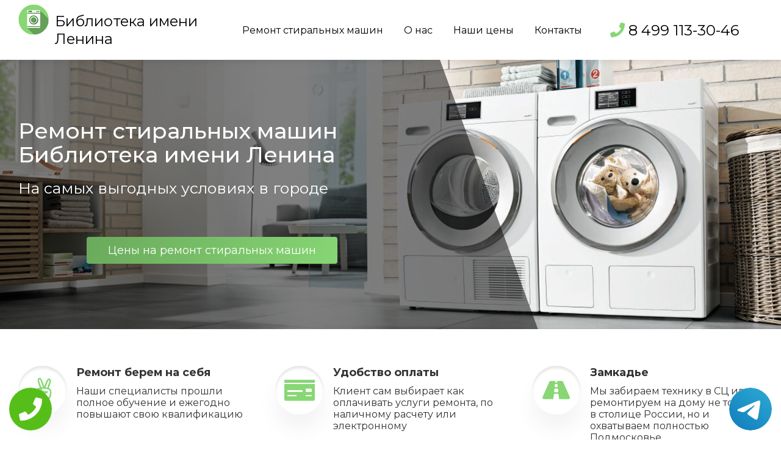

--- FILE ---
content_type: text/html; charset=UTF-8
request_url: https://biblioteka-imeni-lenina.wash-remonts.ru/
body_size: 9908
content:
<!DOCTYPE html>
<html>
<head>
    <meta http-equiv="text/html" charset="utf-8">
    <meta http-equiv="X-UA-Compatible" content="IE=edge">
    <title>Ремонт стиральных машин - Библиотека имени Ленина. Даем лучшую цену в городе!</title>
    <meta name="viewport" content="width=device-width, initial-scale=1">
    <meta name="keywords" content="Ремонт стиральных машин, ремонт стиральных машин Библиотека имени Ленина" />    
    <meta name="description" content="Ремонт стиральных машин Библиотека имени Ленина, выезд мастера на дом. Возможна доставка в сервисный центр. Низкие цены." />    
    <link rel="icon" type="image/png" href="/img/favicon.png">
    <link href="https://fonts.googleapis.com/css?family=Montserrat:400,500,700&subset=cyrillic" rel="stylesheet">
    <link rel="stylesheet" type="text/css" href="/css/bootstrap.min.css"/>
    <link href="/css/select2.min.css" rel="stylesheet">
    <link rel="stylesheet" type="text/css" href="/css/style.min.css"/>
    <link rel="stylesheet" href="https://pro.fontawesome.com/releases/v5.8.1/css/all.css" integrity="sha384-Bx4pytHkyTDy3aJKjGkGoHPt3tvv6zlwwjc3iqN7ktaiEMLDPqLSZYts2OjKcBx1" crossorigin="anonymous">
    <script src="https://ajax.googleapis.com/ajax/libs/jquery/2.2.3/jquery.min.js"></script>
    <link rel="stylesheet" href="/assets/components/ajaxform/css/default.css" type="text/css" />
<!-- Global site tag (gtag.js) - Google Analytics -->
<script async src="https://www.googletagmanager.com/gtag/js?id=G-1HJTYFDB4P"></script>
<script>
window.dataLayer = window.dataLayer || [];
function gtag(){dataLayer.push(arguments);}
gtag('js', new Date());

gtag('config', 'G-1HJTYFDB4P');
</script>
<!-- Yandex.Metrika counter -->
<script type="text/javascript" >
   (function(m,e,t,r,i,k,a){m[i]=m[i]||function(){(m[i].a=m[i].a||[]).push(arguments)};
   m[i].l=1*new Date();k=e.createElement(t),a=e.getElementsByTagName(t)[0],k.async=1,k.src=r,a.parentNode.insertBefore(k,a)})
   (window, document, "script", "https://mc.yandex.ru/metrika/tag.js", "ym");

   ym(82158943, "init", {
        clickmap:true,
        trackLinks:true,
        accurateTrackBounce:true,
        webvisor:true
   });
</script>
<noscript><div><img src="https://mc.yandex.ru/watch/82158943" style="position:absolute; left:-9999px;" alt="" /></div></noscript>
<!-- /Yandex.Metrika counter --></head>
<body>
    <div class="tel-buttons">				
	<a href="tel:+74991133046" class="tel-buttons__btn">				
		<svg aria-hidden="true" focusable="false" data-prefix="fas" data-icon="phone" role="img" xmlns="http://www.w3.org/2000/svg" viewBox="0 0 512 512" class="tel-buttons__icon">			
			<path fill="currentColor" d="M493.4 24.6l-104-24c-11.3-2.6-22.9 3.3-27.5 13.9l-48 112c-4.2 9.8-1.4 21.3 6.9 28l60.6 49.6c-36 76.7-98.9 140.5-177.2 177.2l-49.6-60.6c-6.8-8.3-18.2-11.1-28-6.9l-112 48C3.9 366.5-2 378.1.6 389.4l24 104C27.1 504.2 36.7 512 48 512c256.1 0 464-207.5 464-464 0-11.2-7.7-20.9-18.6-23.4z" class=""></path>		
		</svg>			
	</a>				
	<a href="https://t.me/AuthorizedSC" class="tel-buttons__btn tel-buttons__btn--tel">				
		<svg xmlns="http://www.w3.org/2000/svg" data-name="Layer 1" width="70" height="70" viewBox="0 0 33 33"><defs><linearGradient id="a" x1="6.15" x2="26.78" y1="29.42" y2="3.67" gradientUnits="userSpaceOnUse"><stop offset="0" stop-color="#1482c0"/><stop offset="1" stop-color="#29a4d0"/></linearGradient></defs><path d="M16.5 0C25.61 0 33 7.39 33 16.5S25.61 33 16.5 33 0 25.61 0 16.5 7.39 0 16.5 0Zm5.69 23.23c.3-.93 1.73-10.21 1.9-12.04.05-.55-.12-.92-.46-1.09-.41-.2-1.03-.1-1.74.16-.98.35-13.47 5.66-14.19 5.96-.68.29-1.33.61-1.33 1.07 0 .32.19.5.72.69.55.2 1.93.61 2.75.84.79.22 1.68.03 2.18-.28.53-.33 6.68-4.44 7.12-4.8.44-.36.79.1.43.46-.36.36-4.58 4.45-5.13 5.02-.68.69-.2 1.4.26 1.69.52.33 4.24 2.82 4.8 3.22.56.4 1.13.58 1.65.58s.79-.69 1.05-1.48Z" style="fill:url(#a);stroke-width:0"/></svg>			
	</a>				
</div>	
    <script>
    function email(name, domain, withlink) {
        var addr = name + '@' + domain;
        if(withlink) {
            document.write('<a rel="nofollow" class="contacts__link contacts__link_email footer__email" href="mailto:' + addr + '">' + addr + '</a>');
        } else {
            document.write(addr);
        }
    }
    </script>
    <header class="header">
        <div class="wrapper">
            <div class="header__content">
                <div class="header__side" style="width: 32rem;">
                    <span class = "header__city">Библиотека имени Ленина</span>
                </div>
                <div class="header__side header__side_big">
                    <nav class="menu">
                        <button type="button" class="navbar-toggle menu__mobile" data-toggle="collapse" data-target="#main-menu">
                            <span class="sr-only">Toggle navigation</span>
                            <span class="icon-bar menu__mobile-line"></span>
                            <span class="icon-bar menu__mobile-line"></span>
                            <span class="icon-bar menu__mobile-line"></span>
                        </button>
                        <div class="collapse navbar-collapse" id="main-menu">
                            <ul class="menu__list">
                                <li class="menu__item">
                                    <a class="menu__link scroll-link" href="#get-metal">Ремонт стиральных машин</a>
                                </li>
                                <li class="menu__item">
                                    <a class="menu__link scroll-link" href="#about">О нас</a>
                                </li>
                                <li class="menu__item">
                                    <a class="menu__link scroll-link" href="#price">Наши цены</a>
                                </li>
                                <li class="menu__item">
                                    <a class="menu__link scroll-link" href="#contacts">Контакты</a>
                                </li>
                            </ul>
                        </div>
                    </nav>
                </div>
                <div class="header__side">
                <a rel="nofollow" href="tel:+74991133046" class="header__phone"><i class="fas fa-phone fafcolor"></i> 8 499 113-30-46</a>
                </div>
            </div>
        </div>
    </header>

    <section class="banner">
        <div class="banner__image" style="background-image: url(img/banner.jpg)">
            <div class="wrapper banner__flex">
                <div class="banner__content">
                    <h1 class="banner__title">Ремонт стиральных машин <br>Библиотека имени Ленина</h1>
                    <p class="banner__text">На самых выгодных условиях в городе</p>
                    <div class="banner__button-wrap">
                        <a class="banner__button" href="#price">Цены на ремонт стиральных машин</a>
                    </div>
                </div>
            </div>
        </div>
    </section>

    <section class="advantages">
        <div class="wrapper">
            <div class="advantages__content">
                <div class="advantages__item">
                    <div class="advantages__icon round-icon"><i class="fab fa-angellist fafcolor"></i></div>
                    <div class="advantages__text">
                        <p class="advantages__title">Ремонт берем на себя</p>
                        <p class="advantages__description">Наши специалисты прошли полное обучение и ежегодно повышают свою квалификацию</p>
                    </div>
                </div>
                <div class="advantages__item">
                    <div class="advantages__icon round-icon"><i class="fas fa-money-check fafcolor"></i></div>
                    <div class="advantages__text">
                        <p class="advantages__title">Удобство оплаты</p>
                        <p class="advantages__description">Клиент сам выбирает как оплачивать услуги ремонта, по наличному расчету или электронному</p>
                    </div>
                </div>
                <div class="advantages__item">
                    <div class="advantages__icon round-icon"><i class="fas fa-road fafcolor"></i></div>
                    <div class="advantages__text">
                        <p class="advantages__title">Замкадье</p>
                        <p class="advantages__description">Мы забираем технику в СЦ или ремонтируем на дому не только в столице России, но и охватываем полностью Подмосковье</p>
                    </div>
                </div>
                <div class="advantages__item">
                    <div class="advantages__icon round-icon"><i class="fas fa-exclamation fafcolor"></i></div>
                    <div class="advantages__text">
                        <p class="advantages__title">Гарантия</p>
                        <p class="advantages__description">После ремонта стиральной машины мастером будет предоставлена гарантия на 2 года по замененным комплектующим или их восстановления</p>
                    </div>
                </div>
                <div class="advantages__item">
                    <div class="advantages__icon round-icon"><i class="fab fa-cloudscale fafcolor"></i></div>
                    <div class="advantages__text">
                        <p class="advantages__title">Скорость работы</p>
                        <p class="advantages__description">В большинстве случаев ремонт стиральных машин на дому происходит в пределах пары часов</p>
                    </div>
                </div>
                <div class="advantages__item">
                    <div class="advantages__icon round-icon"><i class="fas fa-ruble-sign fafcolor"></i></div>
                    <div class="advantages__text">
                        <p class="advantages__title">Разумная стоимость</p>
                        <p class="advantages__description">Наша цель не заработать как можно больше, а помочь своим клиентам и нам доверяют</p>
                    </div>
                </div>
            </div>
        </div>
    </section>

    <section class="get-metal" id="get-metal">
        <div class="wrapper">
            <div class="get-metal__content">
                <div class="get-metal__text">
                    <h2 class="get-metal__title">Ремонт стиральных машин без неудобств</h2>
                    <p>Помимо самого ремонта стиральных машин по хорошей цене наша организация предлагает и много других услуг для экономии вашего времени.</p>
                    <p>Наш мастер будет у вас дома примерно в течении часа. И вам не нужно беспокоится  о наличии разных инструментов, поскольку все необходимое у специалиста с собой.</p>
                    <p>Будет работать как при покупке новой!</p>
                </div>
                <form method="post" class="get-metal__form metal-form ajax_form">
                    <p class="metal-form__title">Узнайте, как выгодно отремонтировать без забот и хлопот!</p>

                    <label class="metal-form__label">Какого типа у вас стиральная машина?</label>
                    <select class="metal-form__select" name="type">
                        <option value="Автоматическая">Автоматическая</option>
                        <option value="Вертикальная">Вертикальная</option>
                        <option value="Горизонтальная">Горизонтальная</option>
                        <option value="Сушка">Сушка</option>
                        <option value="Другое">Другое</option>
                    </select>

                    <label class="metal-form__label">Сколько у вас стиральных машин?</label>
                    <input type="number" value="1" min="1" max="500" step="1" name="kol">

                    <div class="metal-form__checkboxes">
                        <label class="custom-checkbox metal-form__checkbox">
                            <input type="checkbox" name="demont" />
                            <div class="custom-checkbox__text">Нужен демонтаж</div>
                        </label>

                        <label class="custom-checkbox">
                            <input type="checkbox" checked name="vyvoz" />
                            <div class="custom-checkbox__text">Нужна доставка</div>
                        </label>
                    </div>

                    <label class="metal-form__label">Ваш телефон (обязательно)</label>
                    <input type="text" placeholder="+7" name="phone" class="metal-form__phone phone" required>
                    <input type="hidden" name="current_city" value="Библиотека имени Ленина">
                    <button type="submit" class="metal-form__button">Отправить</button>
                </form>
                <div class="get-metal__skew-block"></div>
            </div>
        </div>
    </section>

    <section class="our-numbers">
        <div class="wrapper">
            <h3 class="our-numbers__title">Цифры о нас</h3>
            <div class="our-numbers__content">
                <div class="our-numbers__item">
                    <div class="round-icon our-numbers__icon"><i class="far fa-smile fafcolor"></i></div>
                    <p class="our-numbers__text">330 000 довольных клиентов в Москве и Московской Области</p>
                </div>
                <div class="our-numbers__item">
                    <div class="round-icon our-numbers__icon"><i class="far fa-clock fafcolor"></i></div>
                    <p class="our-numbers__text">Через час мастер у вас</p>
                </div>
                <div class="our-numbers__item">
                    <div class="round-icon our-numbers__icon"><i class="far fa-calendar-alt fafcolor"></i></div>
                    <p class="our-numbers__text">Более 11 лет мы помогаем клиентам</p>
                </div>
                <div class="our-numbers__item">
                    <div class="round-icon our-numbers__icon"><i class="fas fa-check fafcolor"></i></div>
                    <p class="our-numbers__text">Ремонтируем более 300 брендов</p>
                </div>
                <div class="our-numbers__item">
                    <div class="round-icon our-numbers__icon"><i class="fas fa-dolly fafcolor"></i></div>
                    <p class="our-numbers__text">Более 6000 запчастей на складе</p>
                </div>
            </div>
        </div>
    </section>

    <section class="price" id="price">
        <h3 class="price__main-title">Цены не кусаются</h3>

        <ul class="nav nav-tabs price__tabs price__wrap">
            <li class="active price__tab price__tab_active">
                <a data-toggle="tab" href="#panel1" class="price__link">Лёгкий ремонт</a>
            </li>
            <li class="price__tab">
                <a data-toggle="tab" href="#panel2" class="price__link">Средний ремонт</a>
            </li>
            <li class="price__tab">
                <a data-toggle="tab" href="#panel3" class="price__link">Сложный ремонт</a>
            </li>

        </ul>
        <div class="tab-content price__blocks">
            <div id="panel1" class="tab-pane fade in active">
                <div class="price__table">
                    <div class="price__row price__row_head">
                        <div class="price__wrap price__wrap_flex">
                            <div class="price__cell">Наименование</div>
                            <div class="price__cell">Время ремонта</div>
                            <div class="price__cell">Цена</div>
                        </div>
                    </div>
                    <div class="price__row">
                        <div class="price__wrap price__wrap_flex">
                            <div class="price__cell">Замена кнопки</div>
                            <div class="price__cell">30-50 минут</div>
                            <div class="price__cell">725 руб</div>
                        </div>
                    </div>
                    <div class="price__row">
                        <div class="price__wrap price__wrap_flex">
                            <div class="price__cell">Замена сетевого шнура</div>
                            <div class="price__cell">30-50 минут</div>
                            <div class="price__cell">700 руб</div>
                        </div>
                    </div>
                    <div class="price__row">
                        <div class="price__wrap price__wrap_flex">
                            <div class="price__cell">Замена сетевого фильтра</div>
                            <div class="price__cell">30-50 минут</div>
                            <div class="price__cell">700 руб</div>
                        </div>
                    </div>
                    <div class="price__row">
                        <div class="price__wrap price__wrap_flex">
                            <div class="price__cell">Замена сетевой вилки</div>
                            <div class="price__cell">30-50 минут</div>
                            <div class="price__cell">750 руб</div>
                        </div>
                    </div>
                    <div class="price__row">
                        <div class="price__wrap price__wrap_flex">
                            <div class="price__cell">Замена ручки люка</div>
                            <div class="price__cell">40-50 минут</div>
                            <div class="price__cell">850 руб</div>
                        </div>
                    </div>
                    <div class="price__row">
                        <div class="price__wrap price__wrap_flex">
                            <div class="price__cell">Замена петли люка</div>
                            <div class="price__cell">30-50 минут</div>
                            <div class="price__cell">750 руб</div>
                        </div>
                    </div>
                    <div class="price__row">
                        <div class="price__wrap price__wrap_flex">
                            <div class="price__cell">Замена сливного шланга</div>
                            <div class="price__cell">40-50 минут</div>
                            <div class="price__cell">700 руб</div>
                        </div>
                    </div>
                    <div class="price__row">
                        <div class="price__wrap price__wrap_flex">
                            <div class="price__cell">Замена бункера для порошка</div>
                            <div class="price__cell">20-30 минут</div>
                            <div class="price__cell">700 руб</div>
                        </div>
                    </div>
                </div>
            </div>
            <div id="panel2" class="tab-pane fade">
                <div class="price__table">
                    <div class="price__row price__row_head">
                        <div class="price__wrap price__wrap_flex">
                            <div class="price__cell">Наименование</div>
                            <div class="price__cell">Время ремонта</div>
                            <div class="price__cell">Цена</div>
                        </div>
                    </div>
                    <div class="price__row">
                        <div class="price__wrap price__wrap_flex">
                            <div class="price__cell">Замена помпы</div>
                            <div class="price__cell">40-80 минут</div>
                            <div class="price__cell">1050 руб</div>
                        </div>
                    </div>
                    <div class="price__row">
                        <div class="price__wrap price__wrap_flex">
                            <div class="price__cell">Замена тена</div>
                            <div class="price__cell">30-70 минут</div>
                            <div class="price__cell">1100 руб</div>
                        </div>
                    </div>
                    <div class="price__row">
                        <div class="price__wrap price__wrap_flex">
                            <div class="price__cell">Замена модульного блока</div>
                            <div class="price__cell">30-70 минут</div>
                            <div class="price__cell">1100 руб</div>
                        </div>
                    </div>
                    <div class="price__row">
                        <div class="price__wrap price__wrap_flex">
                            <div class="price__cell">Замена двигателя</div>
                            <div class="price__cell">40-80 минут</div>
                            <div class="price__cell">1150 руб</div>
                        </div>
                    </div>
                    <div class="price__row">
                        <div class="price__wrap price__wrap_flex">
                            <div class="price__cell">Замена амортизаторов</div>
                            <div class="price__cell">40-80 минут</div>
                            <div class="price__cell">1200 руб</div>
                        </div>
                    </div>
                    <div class="price__row">
                        <div class="price__wrap price__wrap_flex">
                            <div class="price__cell">Замена пружин бака</div>
                            <div class="price__cell">30-80 минут</div>
                            <div class="price__cell">1000 руб</div>
                        </div>
                    </div>
                    <div class="price__row">
                        <div class="price__wrap price__wrap_flex">
                            <div class="price__cell">Замена жгута электропроводки</div>
                            <div class="price__cell">40-80 минут</div>
                            <div class="price__cell">1100 руб</div>
                        </div>
                    </div>
                    <div class="price__row">
                        <div class="price__wrap price__wrap_flex">
                            <div class="price__cell">Замена манжета люка</div>
                            <div class="price__cell">40-80 минут</div>
                            <div class="price__cell">950 руб</div>
                        </div>
                    </div>
                </div>
            </div>
            <div id="panel3" class="tab-pane fade">
                <div class="price__table">
                    <div class="price__row price__row_head">
                        <div class="price__wrap price__wrap_flex">
                            <div class="price__cell">Наименование</div>
                            <div class="price__cell">Время ремонта</div>
                            <div class="price__cell">Цена</div>
                        </div>
                    </div>
                    <div class="price__row">
                        <div class="price__wrap price__wrap_flex">
                            <div class="price__cell">Замена подшипников</div>
                            <div class="price__cell">1-4 часа</div>
                            <div class="price__cell">1750 руб</div>
                        </div>
                    </div>
                    <div class="price__row">
                        <div class="price__wrap price__wrap_flex">
                            <div class="price__cell">Замена опор барабана</div>
                            <div class="price__cell">50 м - 2 часа</div>
                            <div class="price__cell">1750 руб</div>
                        </div>
                    </div>
                    <div class="price__row">
                        <div class="price__wrap price__wrap_flex">
                            <div class="price__cell">Замена барабана</div>
                            <div class="price__cell">1-3 часа</div>
                            <div class="price__cell">1750 руб</div>
                        </div>
                    </div>
                    <div class="price__row">
                        <div class="price__wrap price__wrap_flex">
                            <div class="price__cell">Замена бака</div>
                            <div class="price__cell">1-3 часа</div>
                            <div class="price__cell">1750 руб</div>
                        </div>
                    </div>
                    <div class="price__row">
                        <div class="price__wrap price__wrap_flex">
                            <div class="price__cell">Замена бака с барабаном</div>
                            <div class="price__cell">50м-4 часа</div>
                            <div class="price__cell">1500 руб</div>
                        </div>
                    </div>
                    <div class="price__row">
                        <div class="price__wrap price__wrap_flex">
                            <div class="price__cell">Замена шторок барабана с разбором бака</div>
                            <div class="price__cell">1-3 часа</div>
                            <div class="price__cell">1500 руб</div>
                        </div>
                    </div>
                    <div class="price__row">
                        <div class="price__wrap price__wrap_flex">
                            <div class="price__cell">Замена амортизаторов с разбором бака	</div>
                            <div class="price__cell">1-3 часа</div>
                            <div class="price__cell">1750 руб</div>
                        </div>
                    </div>
                    <div class="price__row">
                        <div class="price__wrap price__wrap_flex">
                            <div class="price__cell">Замена подшипников с распиливанием бака</div>
                            <div class="price__cell">1-3 часа</div>
                            <div class="price__cell">1750 руб</div>
                        </div>
                    </div>
                </div>
            </div>

        </div>
        <h3 class="price__main-title">Пара слов о нас</h3>
        <p class="price__text price__wrap">Свою работу мы проделываем в первую очередь честно и надежно. Весь персонал прошел обучение и периодически повышает квалификацию. Мы ремонтируем стиральные машины любого вида от простых до самых сложных.</p>

        </div>
    </section>

    <section class="why" id="about">
        <div class="wrapper">
            <h3 class="why__main-title">Почему именно мы?</h3>
            <div class="advantages__content">
                <div class="advantages__item why__item">
                    <div class="round-icon why__icon"><i class="fas fa-coins fafcolor"></i></div>
                    <div class="advantages__text why__text">
                        <p class="advantages__title why__title">Цены не кусаются</p>
                        <p class="advantages__description">Реальные цены на ремонт и это не обман.</p>
                    </div>
                </div>
                <div class="advantages__item why__item">
                    <div class="round-icon why__icon"><i class="fas fa-money-check fafcolor"></i></div>
                    <div class="advantages__text why__text">
                        <p class="advantages__title why__title">Удобство в оплате</p>
                        <p class="advantages__description">Мы принимаем любые виды оплат - наличный или безналичный расчет.</p>
                    </div>
                </div>
                <div class="advantages__item why__item">
                    <div class="round-icon why__icon"><i class="fas fa-cogs fafcolor"></i></div>
                    <div class="advantages__text why__text">
                        <p class="advantages__title why__title">Диагностика</p>
                        <p class="advantages__description">Перед тем как ремонтировать, мастер бесплатно проведет диагностику.</p>
                    </div>
                </div>
                <div class="advantages__item why__item">
                    <div class="round-icon why__icon"><i class="fas fa-clock fafcolor"></i></div>
                    <div class="advantages__text why__text">
                        <p class="advantages__title why__title">24/7</p>
                        <p class="advantages__description">Работаем для вас ежедневно для Вас.</p>
                    </div>
                </div>
                <div class="advantages__item why__item">
                    <div class="round-icon why__icon"><i class="fas fa-calculator fafcolor"></i></div>
                    <div class="advantages__text why__text">
                        <p class="advantages__title why__title">Запчасти и комплектующие</p>
                        <p class="advantages__description">Предоставляем качественные запчасти на вашу стиральную машину.</p>
                    </div>
                </div>
                <div class="advantages__item why__item">
                    <div class="round-icon why__icon"><i class="fas fa-file-alt fafcolor"></i></div>
                    <div class="advantages__text why__text">
                        <p class="advantages__title why__title">Документальное оформление</p>
                        <p class="advantages__description">Гарантируем полностью официальное оформление сделки.</p>
                    </div>
                </div>
            </div>
        </div>
    </section>

    <section class="three">
        <div class="wrapper">
            <div class="three__content">
                <div class="three__item">
                    <div class="three__icon"><i class="fas fa-phone fafcolor"></i></div>
                    <div class="three__text">Сделайте всего 1 звонок и оставьте заявку на ремонт стиральной машины (цены можно узнать у оператора)!</div>
                </div>
                <div class="three__item">
                    <div class="three__icon"><i class="fas fa-truck fafcolor"></i></div>
                    <div class="three__text">Дождитесь спецтранспорт. Приедем в течение 1 часа.</div>
                </div>
                <div class="three__item">
                    <div class="three__icon"><i class="far fa-address-card fafcolor"></i></div>
                    <div class="three__text">Получите полный отчёт без задержек и проволочек! У нас самые низкие цены на ремонт в вашем городе</div>
                </div>
            </div>
        </div>
    </section>

    <section class="contacts" id="contacts">
        <div class="contacts__map" id="map">
            
        </div>
        <div class="contacts__content">
            <h3 class="contacts__title">Починим вашу стиральную машину</h3>
            <p class="address-for-map contacts__address">Москва Библиотека имени Ленина</p>

            <div class="contacts__credits">
                <a rel="nofollow" class="contacts__link contacts__link_phone" href="tel:+74991133046">+7 499 113-30-46</a>
                <script>email('info', 'wash-remonts.ru', true);</script>
            </div>

            <p class="contacts__text">Просто оставьте ваши контакты, и мы <br>свяжемся с вами!</p>
            <form method="post" class="contacts__form ajax_form" action="">
                <div class="contacts__inputs">
                    <div class="contacts__input-wrap contacts__input-wrap_phone">
                        <input type="text" class="contacts__input phone" name="phone" placeholder="Ваш номер телефона" required>
                    </div>
                    <div class="contacts__input-wrap contacts__input-wrap_email">
                        <input type="text" class="contacts__input" name="name" placeholder="Ваше Имя" required>
                    </div>
                </div>

                <label class="custom-checkbox">
                    <input type="checkbox" checked required />
                    <div class="custom-checkbox__text  contacts__checkbox-text">Вы соглашаетесь с условиями обработки персональных данных <a href="#" target="_blank" class="open_agreement_modal">(ознакомиться)</a></div>
                </label>
                <input type="hidden" name="current_city" value="Библиотека имени Ленина">
                <button type="submit" class="contacts__button">Перезвоните мне</button>

            </form>

        </div>
    </section>

    <footer class="footer">
        <div class="wrapper">
            <div class="footer__content">
                <div class="footer__left">
                    <p class="contacts__address footer__address">Библиотека имени Ленина</p>
                    <div class="contacts__credits footer__credits">
                        <a rel="nofollow" class="contacts__link contacts__link_phone" href="tel:+74991133046">+7 499 113-30-46</a>
                        <script>email('info', 'wash-remonts.ru', true);</script>
                    </div>
                </div>
                <div class="footer__center">
                    <ul>
                        <li>
                            <span>Юр. Наименование:</span> ОБЩЕСТВО С&nbsp;ОГРАНИЧЕННОЙ ОТВЕТСТВЕННОСТЬЮ &laquo;СЕРВИСНЫЙ ЦЕНТР&raquo;
                        </li>
                        <li>
                            <span>Юр. Адрес:</span> 119633, город Москва, Приречная ул., д.5, кв.41
                        </li>
                        <li>
                            <span>ИНН:</span> 7729780471
                        </li>
                        <li>
                            <span>ОГРН:</span> 1147746962989
                        </li>
                    </ul>
                </div>
                <div class="footer__right">
                    <div class="footer__menu-head">
                        <p class="footer__title">Информация</p>
                    </div>
                    <ul class="footer__menu">
                        <li class="footer__item"><a href="#get-metal" class="footer__link scroll-link">Ремонт стиральных машин</a></li>
                        <li class="footer__item"><a href="#about" class="footer__link scroll-link">О нас</a></li>
                        <li class="footer__item"><a href="#price" class="footer__link scroll-link">Наши цены</a></li>
                        <li class="footer__item"><a href="#contacts" class="footer__link scroll-link">Контакты</a></li>
                    </ul>
                </div>
            </div>
        </div>
        <div class="footer__under">
            <a rel="nofollow" href="#" class="footer__link footer__link_grey footer__link_small footer__link_margin open_agreement_modal">Политика конфиденциальности</a>
            <a href="/sitemap.html" class="footer__link footer__link_grey footer__link_small footer__link_margin">Карта сайта</a>
            <a rel="nofollow" class="footer__link footer__link_grey footer__link_small footer__link_margin" href="#">Сайт не является публичной офертой</a>
        </div>
    </footer>

    <div class="modal" id="agreement-modal" style="display: none;" aria-hidden="true">
        <div class="modal-dialog">
            <div class="modal-contant">
                <div class="modal-body">
                    <div class="buy_form_wrap">
                        <span class="closee" data-dismiss="modal">x</span>
                        <div class="for-scroll">
                            <h6>ПОЛИТИКА КОНФИДЕНЦИАЛЬНОСТИ</h6>
                            <p><strong>Введение</strong> Мы стремимся уважать информацию личного характера, касающуюся посетителей нашего сайта. В настоящей Политике конфиденциальности разъясняются некоторые из мер, которые мы предпринимаем для защиты Вашей частной жизни.</p>
                            <p><strong>Конфиденциальность информации личного характера</strong> "Информация личного характера" обозначает любую информацию, которая может быть использована для идентификации личности, например, фамилия или адрес электронной почты.</p>
                            <p><strong>Использование информации частного характера.</strong> Информация личного характера, полученная через наш сайт, используется нами, среди прочего, для целей регистрирования пользователей, для поддержки работы и совершенствования нашего сайта, отслеживания политики и статистики пользования сайтом, а также в целях, разрешенных вами. </p>
                            <p><strong>Раскрытие информации частного характера.</strong> Мы нанимаем другие компании или связаны с компаниями, которые по нашему поручению предоставляют услуги, такие как обработка и доставка информации, размещение информации на данном сайте, доставка содержания и услуг, предоставляемых настоящим сайтом, выполнение статистического анализа. Чтобы эти компании могли предоставлять эти услуги, мы можем сообщать им информацию личного характера, однако им будет разрешено получать только ту информацию личного характера, которая необходима им для предоставления услуг. Они обязаны соблюдать конфиденциальность этой информации, и им запрещено использовать ее в иных целях.</p>
                            <p>Мы можем использовать или раскрывать Ваши личные данные и по иным причинам, в том числе, если мы считаем, что это необходимо в целях выполнения требований закона или решений суда, для защиты наших прав или собственности, защиты личной безопасности пользователей нашего сайта или представителей широкой общественности, в целях расследования или принятия мер в отношении незаконной или предполагаемой незаконной деятельности, в связи с корпоративными сделками, такими как разукрупнение, слияние, консолидация, продажа активов или в маловероятном случае банкротства, или в иных целях в соответствии с Вашим согласием.</p>
                            <p>Мы не будем продавать, предоставлять на правах аренды или лизинга наши списки пользователей с адресами электронной почты третьим сторонам.</p>
                        </div>
                    </div>
                </div>
            </div>
        </div>
    </div>

<script type="text/javascript" src="/js/bootstrap.min.js"></script>
<script type="text/javascript" src="/js/inputmask.js"></script>
<script type="text/javascript" src="/js/jquery.inputmask.js"></script>
<script type="text/javascript" src="/js/select2.min.js"></script>
<script type="text/javascript" src="/js/iLightInputNumber.js"></script>
<script type="text/javascript" src="/js/scripts.js"></script>
<script type="text/javascript" src="/assets/components/ajaxform/js/default.js"></script>
<script type="text/javascript">AjaxForm.initialize({"assetsUrl":"\/assets\/components\/ajaxform\/","actionUrl":"\/assets\/components\/ajaxform\/action.php","closeMessage":"\u0437\u0430\u043a\u0440\u044b\u0442\u044c \u0432\u0441\u0435","formSelector":"form.ajax_form","pageId":1});</script>
<script src="https://api-maps.yandex.ru/2.1/?lang=ru_RU" type="text/javascript"></script>
<script>
    ymaps.ready(function () {
        var myMap = new ymaps.Map('map', {
                center: [55.751125, 37.609978],
                zoom: 14            }, {
                searchControlProvider: 'yandex#search'
            })
    });
</script>
<script type="application/ld+json">
{
  "@context": "https://schema.org",
  "@type": "Place",
  "geo": {
    "@type": "GeoCoordinates",
    "latitude": "55.751125",
    "longitude": "37.609978"
  },
  "name": "Ремонт стиральных машин Москва Библиотека имени Ленина"
}
</script>
<script type='application/ld+json'> 
{
  "@context": "http://www.schema.org",
  "@type": "Organization",
  "name": "Ремонт стиральных машин Библиотека имени Ленина",
  "url": "https://biblioteka-imeni-lenina.wash-remonts.ru",
  "logo": "https://biblioteka-imeni-lenina.wash-remonts.ru/img/logo.png",
  "image": "https://biblioteka-imeni-lenina.wash-remonts.ru/img/banner.jpg",
  "description": "Ремонт стиральных машин на дому или в сервисном центре",
  "address": {
    "@type": "PostalAddress",
    "streetAddress": "Московская область, Москва Библиотека имени Ленина",
    "addressLocality": "Москва Библиотека имени Ленина",
    "addressRegion": "Москва Библиотека имени Ленина",
    "addressCountry": "Russia"
  },
  "contactPoint": {
    "@type": "ContactPoint",
    "telephone": "+74991133046",
    "contactType": "customer service"
  }
}
 </script>
 <!-- Begin Talk-Me {literal} -->
<script type='text/javascript'>
	(function(d, w, m) {
		window.supportAPIMethod = m;
		var s = d.createElement('script');
		s.type ='text/javascript'; s.id = 'supportScript'; s.charset = 'utf-8';
		s.async = true;
		var id = '054a3879525cb52be7200d0b6ef2ee73';
		s.src = 'https://lcab.talk-me.ru/support/support.js?h='+id;
		var sc = d.getElementsByTagName('script')[0];
		w[m] = w[m] || function() { (w[m].q = w[m].q || []).push(arguments); };
		if (sc) sc.parentNode.insertBefore(s, sc); 
		else d.documentElement.firstChild.appendChild(s);
	})(document, window, 'TalkMe');
</script>
<!-- {/literal} End Talk-Me -->
</body>
</html>


--- FILE ---
content_type: text/css
request_url: https://biblioteka-imeni-lenina.wash-remonts.ru/css/style.min.css
body_size: 4997
content:
/* colors */
/* media */
/* colors */
/* media */
body {
  font-family: "Montserrat", sans-serif;
  font-weight: 400;
  line-height: normal;
  overflow-x: hidden;
}

p {
  margin: 0;
}

button, input, textarea, select {
  outline: none;
}

.wrapper {
  width: 100%;
  max-width: 1520px;
  margin: 0 auto;
}
.advantages .fab, .advantages .fas{
  font-size: 4rem;
}
.our-numbers .far, .our-numbers .fas{
  font-size: 6.5rem;
}
.why .fab, .why .fas{
  font-size: 6rem;
}
.three .far, .three .fas{
  font-size: 2.5em;
}
.fafcolor {
  color: #87d774;
}
@media (max-width: 1550px) {
  .wrapper {
    padding: 0 30px;
  }
}

@media (max-width: 767px) {
  .wrapper {
    padding: 0 15px;
  }
}

a {
  transition: 0.3s;
}

a:hover {
  color: #87d774;
}

.round-icon {
  box-shadow: 0px 25px 35px rgba(0, 0, 0, 0.05), inset 0px 4px 4px rgba(0, 0, 0, 0.1);
  background: #fff;
  border-radius: 50%;
  display: -ms-flexbox;
  display: flex;
  -ms-flex-pack: center;
      justify-content: center;
  -ms-flex-align: center;
      align-items: center;
  width: 162px;
  height: 162px;
}

.custom-checkbox input {
  position: absolute;
  z-index: -1;
  opacity: 0;
  margin: 0;
}

.custom-checkbox__text {
  position: relative;
  padding: 0 0 0 25px;
  cursor: pointer;
  font-weight: normal;
  font-size: 16px;
}

.custom-checkbox__text:before {
  content: '';
  position: absolute;
  display: block;
  top: 1px;
  left: 0;
  width: 16px;
  height: 16px;
  background: #fff;
  border: 4px solid #AAA5A5;
}

.custom-checkbox input:checked + .custom-checkbox__text:before {
  border-color: #64a057;
}

/* colors */
/* media */
.header {
  position: fixed;
  width: 100%;
  left: 0;
  top: 0;
  z-index: 1000;
  background: #fff;
  box-shadow: 0px 2px 10px rgba(35, 35, 35, 0.1);
}

.header__content {
  display: -ms-flexbox;
  display: flex;
  -ms-flex-pack: justify;
      justify-content: space-between;
  -ms-flex-align: center;
      align-items: center;
  position: relative;
}

@media (max-width: 767px) {
  .header__content {
    -ms-flex-direction: column-reverse;
        flex-direction: column-reverse;
    -ms-flex-align: end;
        align-items: flex-end;
  }
}

.header__side {
  width: 250px;
  -ms-flex-negative: 0;
      flex-shrink: 0;
}

.header__side_big {
  width: auto;
  -ms-flex-negative: 1;
      flex-shrink: 1;
}

@media (max-width: 767px) {
  .header__side_big {
    -ms-flex-item-align: start;
        align-self: flex-start;
  }
}

@media (max-width: 1199px) {
  .header__side:first-child {
    display: none;
  }
}

@media (max-width: 991px) {
  .header__side {
    width: auto;
  }
}

.header__phone {
  color: #000;
  font-size: 24px;
  line-height: normal;
  position: relative;
  margin: 20px 0;
  display: block;
}

.header__phone:before {
  content: '';
  position: absolute;
  left: 0;
  top: 2px;
  width: 24px;
  height: 24px;
  display: block;
  /*background: url("../img/header_phone.svg");*/
}

@media (max-width: 991px) {
  .header__phone:before {
    top: -1px;
  }
}

@media (max-width: 991px) {
  .header__phone {
    font-size: 18px;
    padding-left: 35px;
  }
}

@media (max-width: 767px) {
  .header__phone {
    margin: 15px 0;
  }
}

.header__city {
  color: #000;
  font-size: 24px;
  line-height: normal;
  padding-left: 45px;
  position: relative;
  margin: 20px 0 20px 15px;
  display: block;
}

.header__city:before {
  content: '';
  position: absolute;
  left: -15px;
  top: -13px;
  width: 50px;
  height: 50px;
  display: block;
  background: url("../img/logo.png");
  background-size:cover
}

@media (max-width: 991px) {
  .header__city:before {
    top: -1px;
  }
}

@media (max-width: 991px) {
  .header__city {
    font-size: 18px;
    padding-left: 35px;
  }
}

@media (max-width: 767px) {
  .header__city {
    margin: 15px 0;
  }
}

.menu__list {
  margin: 0;
  padding: 0;
  list-style: none;
  display: -ms-flexbox;
  display: flex;
  -ms-flex-pack: center;
      justify-content: center;
}

@media (max-width: 767px) {
  .menu__list {
    display: block;
  }
}

.menu__item {
  margin: 20px 17px;
}

@media (max-width: 991px) {
  .menu__item {
    margin: 20px 15px;
  }
}

@media (max-width: 767px) {
  .menu__item {
    margin: 20px 0;
  }
}

.menu__link {
  font-size: 16px;
  line-height: normal;
  color: #000;
}

@media (max-width: 991px) {
  .menu__link {
    font-size: 14px;
  }
}

.menu__mobile {
  position: absolute;
  top: 10px;
  left: 0;
  float: none;
  margin: 0;
}

.menu__mobile-line {
  background: #000;
}

/* colors */
/* media */
.banner {
  position: relative;
  width: 100%;
  margin-top: 69px;
}

.banner:before {
  content: "";
  display: block;
  padding-top: 36.7%;
}

@media (max-width: 767px) {
  .banner:before {
    display: none;
  }
}

@media (max-width: 767px) {
  .banner {
    margin-top: 52px;
  }
}

.banner__image {
  position: absolute;
  top: 0;
  left: 0;
  width: 100%;
  height: 100%;
  background-size: cover;
  background-position: center;
  z-index: 0;
}

.banner__image:after {
  position: absolute;
  content: '';
  display: block;
  width: 60%;
  height: 100%;
  top: 0;
  left: -100px;
  transform: skewX(20deg);
  background: rgba(0, 0, 0, 0.5);
  z-index: 1;
}

@media (max-width: 1350px) {
  .banner__image:after {
    width: 70%;
  }
}

@media (max-width: 1199px) {
  .banner__image:after {
    width: 72%;
  }
}

@media (max-width: 991px) {
  .banner__image:after {
    width: 90%;
  }
}

@media (max-width: 767px) {
  .banner__image:after {
    transform: none;
    left: 0;
    width: 100%;
  }
}

@media (max-width: 767px) {
  .banner__image {
    position: relative;
  }
}

.banner__flex {
  height: 100%;
  display: -ms-flexbox;
  display: flex;
}

.banner__content {
  z-index: 2;
  position: relative;
  max-width: 625px;
  margin: auto 0;
}

@media (max-width: 1199px) {
  .banner__content {
    max-width: 525px;
  }
}

@media (max-width: 767px) {
  .banner__content {
    max-width: 100%;
    margin: 45px 0 50px;
  }
}

.banner__title {
  font-size: 36px;
  color: #fff;
}

@media (max-width: 1199px) {
  .banner__title {
    font-size: 30px;
  }
}

@media (max-width: 767px) {
  .banner__title {
    font-size: 24px;
  }
}

.banner__text {
  font-size: 18px;
  color: #fff;
  margin-top: 20px;
}

@media (max-width: 1199px) {
  .banner__text {
    font-size: 16px;
  }
}

@media (max-width: 767px) {
  .banner__text {
    font-size: 14px;
    margin-top: 15px;
  }
}

.banner__button-wrap {
  margin-top: 65px;
  display: -ms-flexbox;
  display: flex;
  -ms-flex-pack: end;
  justify-content: flex-end;
}

@media (max-width: 767px) {
  .banner__button-wrap {
    margin-top: 45px;
  }
}

.banner__button {
  border-radius: 4px;
  background: linear-gradient(296.18deg, #87d774 -2.13%, #64a057 120.44%);
  color: #fff;
  font-size: 18px;
  padding: 11px 35px;
  border: 0;
  transition: 1s;
  
}

.banner__button:hover {
  background: linear-gradient(296.18deg, #64a057 -2.13%, #64a057 120.44%);
  color: #fff;
}

@media (max-width: 767px) {
  .banner__button {
    font-size: 14px;
  }
}

/* colors */
/* media */
.advantages {
  margin: 45px 0;
}

@media (max-width: 767px) {
  .advantages {
    margin: 20px 0;
  }
}

.advantages__content {
  display: -ms-flexbox;
  display: flex;
  -ms-flex-wrap: wrap;
      flex-wrap: wrap;
  -ms-flex-pack: justify;
      justify-content: space-between;
}

.advantages__item {
  width: 31%;
  display: -ms-flexbox;
  display: flex;
  margin: 15px 0;
}

@media (max-width: 991px) {
  .advantages__item {
    width: 48%;
  }
}

@media (max-width: 767px) {
  .advantages__item {
    width: 100%;
  }
}

.advantages__icon {
  width: 80px;
  height: 80px;
  -ms-flex-negative: 0;
      flex-shrink: 0;
}

.advantages__text {
  margin-left: 15px;
}

.advantages__title {
  font-size: 18px;
  font-weight: 700;
  margin-bottom: 10px;
}

.advantages__description {
  font-size: 16px;
}

@media (max-width: 767px) {
  .advantages__description {
    font-size: 14px;
  }
}

/* colors */
/* media */
.get-metal {
  background: #f8f8f8;
  position: relative;
  width: 100%;
  overflow: hidden;
}

.get-metal:before {
  position: absolute;
  content: '';
  width: 100%;
  height: 40px;
  background: #fff;
  display: block;
  top: 0;
  left: 0;
  z-index: 0;
}

@media (max-width: 767px) {
  .get-metal:before {
    display: none;
  }
}

.get-metal:after {
  position: absolute;
  content: '';
  width: 100%;
  height: 40px;
  background: #fff;
  display: block;
  bottom: 0;
  left: 0;
  z-index: 0;
}

@media (max-width: 767px) {
  .get-metal:after {
    display: none;
  }
}

.get-metal__content {
  display: -ms-flexbox;
  display: flex;
  -ms-flex-align: center;
      align-items: center;
}

@media (max-width: 767px) {
  .get-metal__content {
    display: block;
  }
}

.get-metal__text {
  width: 60%;
  font-size: 18px;
  padding: 60px 0;
  margin-right: 75px;
}

.get-metal__text p {
  margin-bottom: 25px;
}

.get-metal__text p:last-child {
  margin-bottom: 0;
}

@media (max-width: 1199px) {
  .get-metal__text {
    font-size: 16px;
  }
}

@media (max-width: 991px) {
  .get-metal__text {
    margin-right: 30px;
  }
}

@media (max-width: 767px) {
  .get-metal__text {
    width: 100%;
    padding: 30px 0;
  }
}

.get-metal__title {
  font-size: 30px;
  font-weight: 700;
  margin: 0 0 40px;
  position: relative;
  max-width: 70%;
}

.get-metal__title:after {
  content: '';
  position: absolute;
  width: calc((100vw - 1550px)/2 + 240px);
  height: 4px;
  left: calc(0px - ((100vw - 1550px)/2) - 30px);
  bottom: -20px;
  background: linear-gradient(296.18deg, #87d774 -2.13%, #64a057 120.44%);
}

@media (max-width: 1550px) {
  .get-metal__title:after {
    width: 270px;
    left: -30px;
  }
}

@media (max-width: 1350px) {
  .get-metal__title {
    max-width: 100%;
  }
}

@media (max-width: 1199px) {
  .get-metal__title {
    font-size: 24px;
  }
}

.get-metal__skew-block {
  position: absolute;
  height: 100%;
  width: calc((100vw - 1550px) / 2 + 100px);
  background: #fff;
  top: 0;
  right: -100px;
  transform: skewX(20deg);
}

@media (max-width: 1350px) {
  .get-metal__skew-block {
    display: none;
  }
}

/* colors */
/* media */
.metal-form {
  color: #fff;
  padding: 32px 24px;
  background: linear-gradient(296.18deg, #87d774 -2.13%, #64a057 120.44%);
  width: 440px;
  height: 100%;
  -ms-flex-negative: 0;
      flex-shrink: 0;
  border-radius: 4px;
  z-index: 1;
}

@media (max-width: 991px) {
  .metal-form {
    width: 300px;
    max-width: 100%;
  }
}

@media (max-width: 767px) {
  .metal-form {
    padding: 15px;
    margin: auto;
  }
}

.metal-form__title {
  font-size: 16px;
  font-weight: 700;
  margin-bottom: 30px;
}

@media (max-width: 767px) {
  .metal-form__title {
    margin-bottom: 15px;
  }
}

.metal-form__label {
  font-size: 16px;
  font-weight: normal;
  margin-bottom: 10px;
  display: block;
}

@media (max-width: 767px) {
  .metal-form__label {
    font-size: 14px;
  }
}

.metal-form__number-wrap {
  box-shadow: 0px 4px 10px rgba(0, 0, 0, 0.1);
  background: #fff;
  width: 100%;
  border: 0;
  border-radius: 4px;
  padding: 10px 45px 10px 15px;
  position: relative;
}

.metal-form__number {
  color: #000;
  width: 100%;
  font-size: 18px;
  border: 0;
}

.metal-form__number-more {
  position: absolute;
  top: 5px;
  right: 15px;
  width: 0;
  border-width: 7px;
  border-style: solid;
  border-color: transparent transparent #AAA5A5 transparent;
  cursor: pointer;
}

.metal-form__number-less {
  position: absolute;
  bottom: 5px;
  right: 15px;
  width: 0;
  border-width: 7px;
  border-style: solid;
  border-color: #AAA5A5 transparent transparent transparent;
  cursor: pointer;
}

.metal-form__checkboxes {
  margin-top: 15px;
  margin-bottom: 20px;
}

.metal-form__checkbox {
  margin-right: 32px;
}

.metal-form__phone {
  border: 0;
  background: transparent;
  font-size: 24px;
  font-weight: normal;
}

.metal-form__phone::-moz-placeholder {
  color: #fff;
}

.metal-form__phone:-ms-input-placeholder {
  color: #fff;
}

.metal-form__phone::placeholder {
  color: #fff;
}

.metal-form__phone::-webkit-input-placeholder {
  color: #fff;
}

.metal-form__phone::-moz-placeholder {
  color: #fff;
}

.metal-form__button {
  display: block;
  width: 100%;
  height: 45px;
  background: #fff;
  border-radius: 4px;
  font-size: 18px;
  color: #000;
  border: 0;
  margin: 30px 0 0;
  transition: 0.3s;
}

.metal-form__button:hover {
  background: linear-gradient(296.18deg, #87d774 -2.13%, #64a057 120.44%);
  color: #fff;
}

.select2-container {
  margin-bottom: 15px;
  background: #fff;
  border-radius: 4px;
  height: 44px;
}

.select2-container .select2-selection--single {
  outline: none;
  border: 0;
  font-size: 18px;
  padding: 8px 0 0;
}

.select2-container .select2-selection--single .select2-selection__rendered {
  padding: 0 15px;
}

.select2-container .select2-selection--single .select2-selection__arrow {
  top: 8px;
  right: 15px;
}

.select2-container .select2-selection--single .select2-selection__arrow b {
  border-width: 7px;
  border-style: solid;
  border-color: #AAA5A5 transparent transparent transparent;
}

.select2-container .select2-dropdown {
  border: 0;
}

.select2-container .select2-dropdown .select2-search {
  display: none;
}

.select2-container .select2-dropdown .select2-results__option {
  padding: 7px 15px;
  cursor: pointer;
}

.select2-container .select2-dropdown .select2-results__option--highlighted {
  background-color: #64a057;
}

/* colors */
/* media */
.our-numbers {
  padding: 60px 0 50px;
}

@media (max-width: 767px) {
  .our-numbers {
    padding: 30px 0;
  }
}

.our-numbers__title {
  text-align: center;
  font-size: 24px;
  font-weight: 700;
}

.our-numbers__content {
  display: -ms-flexbox;
  display: flex;
  -ms-flex-pack: justify;
      justify-content: space-between;
  margin-top: 50px;
}

@media (max-width: 1199px) {
  .our-numbers__content {
    -ms-flex-wrap: wrap;
        flex-wrap: wrap;
    -ms-flex-pack: center;
        justify-content: center;
  }
}

@media (max-width: 767px) {
  .our-numbers__content {
    margin-top: 0;
  }
}

.our-numbers__item {
  margin-top: 20px;
  -ms-flex-positive: 1;
      flex-grow: 1;
  max-width: 20%;
}

@media (max-width: 1199px) {
  .our-numbers__item {
    max-width: 33%;
  }
}

@media (max-width: 767px) {
  .our-numbers__item {
    width: 100%;
    max-width: 100%;
  }
}

.our-numbers__icon {
  margin: auto;
}

.our-numbers__text {
  font-size: 16px;
  font-weight: normal;
  text-align: center;
  max-width: 220px;
  margin: 25px auto 0;
}

@media (max-width: 1199px) {
  .our-numbers__text {
    max-width: 260px;
  }
}

/* colors */
/* media */
.price {
  margin-top: 50px;
}

@media (max-width: 767px) {
  .price {
    margin-top: 30px;
  }
}

.price__main-title {
  text-align: center;
  font-size: 24px;
  font-weight: 700;
}

@media (max-width: 767px) {
  .price__main-title {
    margin-top: 0;
  }
}

.price__wrap {
  max-width: 900px;
  margin: 0 auto;
}

.price__wrap_flex {
  display: -ms-flexbox;
  display: flex;
  -ms-flex-pack: justify;
      justify-content: space-between;
}

@media (max-width: 991px) {
  .price__wrap {
    max-width: 100%;
    padding: 0 30px;
  }
}

@media (max-width: 767px) {
  .price__wrap {
    padding: 0 15px;
  }
}

.price__text {
  font-size: 18px;
  font-weight: 500;
  text-align: justify;
  margin-top: 20px;
}

@media (max-width: 767px) {
  .price__text {
    font-size: 14px;
  }
}

.price__text_small {
  font-size: 16px;
  font-weight: 400;
  margin-top: 25px;
}

@media (max-width: 767px) {
  .price__text_small {
    font-size: 12px;
  }
}

.price__tabs {
  display: -ms-flexbox;
  display: flex;
  -ms-flex-pack: justify;
      justify-content: space-between;
  border: 0;
  margin-top: 25px;
  margin-bottom: 35px;
}

@media (max-width: 767px) {
  .price__tabs {
    -ms-flex-wrap: wrap;
        flex-wrap: wrap;
    margin: 10px 0 30px;
  }
}

.price__tab {
  -ms-flex-positive: 1;
      flex-grow: 1;
}

@media (max-width: 767px) {
  .price__tab {
    width: 100%;
  }
}

.price__tab.active {
  background: linear-gradient(296.18deg, #87d774 -2.13%, #64a057 120.44%);
  border: 0;
  border-radius: 4px;
}

.price__tab.active .price__link {
  font-size: 18px;
  font-weight: 700;
  color: #fff !important;
}

@media (max-width: 991px) {
  .price__tab.active .price__link {
    font-size: 14px;
  }
}

.price__link {
  display: block;
  width: 100%;
  text-align: center;
  background: transparent !important;
  border: 0 !important;
  font-weight: normal;
  font-size: 16px;
  color: #000 !important;
}

.price__link:hover {
  color: #87d774 !important;
}

@media (max-width: 991px) {
  .price__link {
    font-size: 14px;
  }
}

.price__blocks .tab-pane {
  min-height: 400px;
}

@media (max-width: 767px) {
  .price__blocks .tab-pane {
    min-height: 0;
  }
}

.price__table {
  font-size: 16px;
  font-weight: normal;
}

@media (max-width: 991px) {
  .price__table {
    font-size: 14px;
  }
}

@media (max-width: 767px) {
  .price__table {
    font-size: 10px;
  }
}

.price__row_head {
  background: #ececec !important;
}

.price__row:nth-child(odd) {
  background: #f8f8f8;
}

.price__cell {
  width: 25%;
  padding: 10px 0;
}

@media (max-width: 767px) {
  .price__cell {
    text-align: center;
  }
}

/* colors */
/* media */
.why {
  padding: 60px 0 0;
}

@media (max-width: 767px) {
  .why {
    padding-top: 30px;
  }
}

.why__main-title {
  text-align: center;
  font-size: 24px;
  font-weight: 700;
  margin: 0 0 60px;
}

@media (max-width: 767px) {
  .why__main-title {
    margin-bottom: 30px;
  }
}

.why__item {
  -ms-flex-align: center;
      align-items: center;
  width: 33%;
}

@media (max-width: 1199px) {
  .why__item {
    width: 50%;
  }
}

@media (max-width: 767px) {
  .why__item {
    width: 100%;
  }
}

.why__icon {
  -ms-flex-negative: 0;
      flex-shrink: 0;
}

@media (max-width: 1350px) {
  .why__icon {
    width: 100px;
    height: 100px;
  }
}

@media (max-width: 1350px) {
  .why__icon img {
    max-width: 55%;
  }
}

.why__text {
  margin-left: 30px;
}

@media (max-width: 991px) {
  .why__text {
    padding-right: 30px;
  }
}

@media (max-width: 767px) {
  .why__text {
    padding-right: 0;
  }
}

.why__title {
  font-size: 23px;
  margin-bottom: 15px;
}

@media (max-width: 1550px) {
  .why__title {
    font-size: 18px;
  }
}

@media (max-width: 767px) {
  .why__title {
    font-size: 16px;
  }
}

/* colors */
/* media */
.three {
  background: rgba(229, 229, 229, 0.2);
  padding: 40px 0;
  margin: 70px 0;
}

@media (max-width: 1199px) {
  .three {
    padding: 30px 0;
  }
}

@media (max-width: 991px) {
  .three {
    padding: 20px 0;
  }
}

@media (max-width: 767px) {
  .three {
    padding: 15px 0;
    margin: 15px 0;
  }
}

.three__content {
  display: -ms-flexbox;
  display: flex;
  -ms-flex-pack: justify;
      justify-content: space-between;
  -ms-flex-align: center;
      align-items: center;
}

@media (max-width: 767px) {
  .three__content {
    -ms-flex-wrap: wrap;
        flex-wrap: wrap;
  }
}

.three__item {
  width: 30%;
  display: -ms-flexbox;
  display: flex;
  -ms-flex-align: center;
      align-items: center;
}

@media (max-width: 1199px) {
  .three__item {
    width: 32%;
  }
}

@media (max-width: 767px) {
  .three__item {
    width: 100%;
    margin: 15px 0;
  }
}

.three__icon {
  -ms-flex-negative: 0;
      flex-shrink: 0;
}

@media (max-width: 1199px) {
  .three__icon {
    width: 50px;
  }
}

@media (max-width: 991px) {
  .three__icon {
    width: 30px;
  }
}

@media (max-width: 767px) {
  .three__icon {
    width: 60px;
  }
}

.three__text {
  font-weight: normal;
  font-size: 16px;
  margin-left: 35px;
}

@media (max-width: 1199px) {
  .three__text {
    font-size: 14px;
    margin-left: 15px;
  }
}

@media (max-width: 991px) {
  .three__text {
    font-size: 12px;
  }
}

/* colors */
/* media */
.contacts {
  margin: 0 auto;
  width: 1290px;
  max-width: 100%;
  box-shadow: 0px 4px 45px rgba(0, 0, 0, 0.1);
  background: #fff;
  display: -ms-flexbox;
  display: flex;
  z-index: 1;
}

@media (max-width: 1350px) {
  .contacts {
    margin: 0 30px;
    max-width: calc(100% - 60px);
  }
}

@media (max-width: 991px) {
  .contacts {
    -ms-flex-wrap: wrap;
        flex-wrap: wrap;
    -ms-flex-direction: column-reverse;
        flex-direction: column-reverse;
  }
}

@media (max-width: 767px) {
  .contacts {
    margin: 0 15px;
    max-width: calc(100% - 30px);
  }
}

.contacts__map {
  width: 55%;
  -ms-flex-negative: 0;
      flex-shrink: 0;
}

@media (max-width: 1199px) {
  .contacts__map {
    width: 45%;
  }
}

@media (max-width: 991px) {
  .contacts__map {
    width: 100%;
    height: 500px;
  }
}

@media (max-width: 767px) {
  .contacts__map {
    height: 300px;
  }
}

.contacts__content {
  padding: 25px 0 30px;
  -ms-flex-positive: 1;
      flex-grow: 1;
  background: #fff;
}

.contacts__title {
  font-weight: 700;
  font-size: 24px;
  color: #000;
  margin: 0 28px 25px;
}

@media (max-width: 767px) {
  .contacts__title {
    margin: 0 15px 20px;
  }
}

.contacts__address {
  font-size: 14px;
  font-weight: 400;
  min-height: 36px;
  margin: 0 28px;
  position: relative;
  padding: 8px 0 0 60px;
}

@media (max-width: 767px) {
  .contacts__address {
    margin: 0 15px;
  }
}

.contacts__address:before {
  content: '';
  position: absolute;
  background: #fff;
  box-shadow: 0px 25px 35px rgba(0, 0, 0, 0.1), inset 0px 4px 4px rgba(0, 0, 0, 0.1);
  width: 36px;
  height: 36px;
  display: block;
  border-radius: 50%;
  left: 0;
  top: calc(50% - 18px);
}

.contacts__address:after {
  content: '';
  position: absolute;
  background: url("../img/address.svg");
  background-size: contain;
  width: 14px;
  height: 18px;
  display: block;
  left: 11px;
  top: calc(50% - 9px);
}

.contacts__credits {
  display: -ms-flexbox;
  display: flex;
  background: rgba(229, 229, 229, 0.2);
  margin-top: 15px;
  padding: 16px 28px;
  width: 100%;
}

@media (max-width: 767px) {
  .contacts__credits {
    display: block;
    padding: 10px 15px;
  }
}

.contacts__link {
  position: relative;
  color: #000;
  font-size: 14px;
  font-weight: 500;
  padding-left: 46px;
  padding-top: 7px;
  display: block;
  min-height: 30px;
}

.contacts__link:before {
  content: '';
  position: absolute;
  background: #fff;
  box-shadow: 0px 25px 35px rgba(0, 0, 0, 0.1), inset 0px 4px 4px rgba(0, 0, 0, 0.1);
  width: 30px;
  height: 30px;
  display: block;
  border-radius: 50%;
  left: 0;
  top: 0;
}

.contacts__link:after {
  content: '';
  position: absolute;
  background-size: contain;
  display: block;
  width: 12px;
  height: 12px;
  top: 9px;
  left: 9px;
}

.contacts__link_phone:after {
  background-image: url("../img/contacts_phone.svg");
}

.contacts__link_email {
  margin-left: 32px;
}

.contacts__link_email:after {
  background-image: url("../img/email.svg");
}

@media (max-width: 767px) {
  .contacts__link_email {
    margin-left: 0;
    margin-top: 10px;
  }
}

.contacts__text {
  font-weight: 700;
  font-size: 14px;
  text-align: center;
  margin: 25px 85px 0 28px;
}

@media (max-width: 767px) {
  .contacts__text {
    margin: 15px 15px;
  }
}

.contacts__form {
  margin: 10px 47px 0 28px;
}

@media (max-width: 767px) {
  .contacts__form {
    margin: 10px 15px 0;
  }
}

.contacts__inputs {
  display: -ms-flexbox;
  display: flex;
  -ms-flex-pack: justify;
      justify-content: space-between;
  margin-bottom: 15px;
}

@media (max-width: 767px) {
  .contacts__inputs {
    -ms-flex-wrap: wrap;
        flex-wrap: wrap;
  }
}

.contacts__input-wrap {
  border-bottom: 1px solid #AAA5A5;
  padding: 10px 0 10px 32px;
  position: relative;
  width: 45%;
}

@media (max-width: 767px) {
  .contacts__input-wrap {
    width: 100%;
  }
}

.contacts__input-wrap:before {
  display: block;
  width: 18px;
  height: 18px;
  content: '';
  top: 10px;
  left: 0;
  position: absolute;
}

.contacts__input-wrap_phone:before {
  background: url("../img/contacts_input_phone.svg");
}

.contacts__input-wrap_email:before {
  background: url("../img/contacts_input_email.svg");
}

.contacts__input {
  width: 100%;
  font-size: 14px;
  color: #000;
  border: 0;
}

.contacts__checkbox-text {
  font-size: 10px;
  color: #878787;
  padding-left: 18px;
}

.contacts__checkbox-text:before {
  top: 2px;
  width: 9px;
  height: 9px;
  border-width: 2px;
}

.contacts__button {
  margin: 20px auto 0;
  display: block;
  width: 316px;
  max-width: 100%;
  height: 45px;
  color: #fff;
  border: 0;
  border-radius: 4px;
  font-size: 18px;
  font-weight: 400;
  background: linear-gradient(296.18deg, #87d774 -2.13%, #64a057 120.44%);
  transition: 0.3s;
}

.contacts__button:hover {
  background: linear-gradient(296.18deg, #87d774 -2.13%, #081335 120.44%);
}

@media (max-width: 767px) {
  .contacts__button {
    width: 100%;
  }
}

/* colors */
/* media */
.footer {
  background: rgba(229, 229, 229, 0.2);
  margin: -50px 0 0;
  z-index: 0;
  padding: 113px 0 0;
}

@media (max-width: 767px) {
  .footer {
    padding-top: 75px;
  }
}

.footer__left,
.footer__center,
.footer__right {
  margin: 0 0.5rem;
  width: calc((100% / 3) - 1rem);
}

.footer__center ul {
  font-size: 12px;
  font-weight: bold;
}
.footer__center ul span {
  font-weight: normal;
}

.footer__content {
  display: -ms-flexbox;
  display: flex;
  -ms-flex-pack: justify;
      justify-content: space-between;
  margin: -0.5rem;
}

@media (max-width: 767px) {
  .footer__content {
    display: block;
  }
  .footer__left,
  .footer__center,
  .footer__right {
    width: calc(100% - 1rem);
  }
  .footer__center {
    padding-top: 1.5rem;
  }
}

.footer__address {
  margin: 0;
}

@media (max-width: 991px) {
  .footer__address {
    font-size: 12px;
    padding-left: 50px;
  }
}

.footer__credits {
  background: none;
  padding: 0;
}

@media (max-width: 991px) {
  .footer__credits {
    display: block;
  }
}

@media (max-width: 991px) {
  .footer__email {
    margin-left: 0;
  }
}

@media (max-width: 767px) {
  .footer__right {
    margin-top: 30px;
  }
}

.footer__menu-head {
  display: -ms-flexbox;
  display: flex;
  -ms-flex-pack: justify;
      justify-content: space-between;
  -ms-flex-align: center;
      align-items: center;
}

.footer__title {
  font-size: 18px;
  font-weight: 700;
  text-transform: uppercase;
}

.footer__social {
  width: 24px;
  height: 24px;
  border-radius: 50%;
  background: linear-gradient(296.18deg, #87d774 -2.13%, #64a057 120.44%);
  display: -ms-flexbox;
  display: flex;
  -ms-flex-pack: center;
      justify-content: center;
  -ms-flex-align: center;
      align-items: center;
}

.footer__social img {
  max-width: 16px;
}

.footer__menu {
  margin: 15px 0 0;
  padding: 0;
  list-style: none;
  display: -ms-flexbox;
  display: flex;
  -ms-flex-pack: justify;
      justify-content: space-between;
}

@media (max-width: 767px) {
  .footer__menu {
    display: block;
  }
}

.footer__item {
  margin-left: 0.3rem;
}

@media (max-width: 991px) {
  .footer__item {
    margin-left: 0.2rem;
  }
}

@media (max-width: 767px) {
  .footer__item {
    margin-left: 0;
    margin-top: 0.5rem;
  }
}

.footer__item:first-child {
  margin-left: 0;
  margin-top: 0;
}

.footer__link {
  font-size: 14px;
  color: #000;
  display: block;
}

.footer__link_grey {
  color: #878787;
}

.footer__link_small {
  font-size: 10px;
}

.footer__link_margin {
  margin: 0 10px;
}

.footer__under {
  background: #fff;
  padding: 15px 0;
  display: -ms-flexbox;
  display: flex;
  -ms-flex-pack: center;
      justify-content: center;
  margin-top: 40px;
}

@media (max-width: 767px) {
  .footer__under {
    margin-top: 30px;
  }
}

/* colors */
/* media */
#agreement-modal {
  background: rgba(228, 228, 229, 0.75);
}

#agreement-modal .modal-dialog {
  width: 930px;
  max-width: 930px;
  position: absolute;
  top: 50%;
  left: 50%;
  transform: translate(-100%, -50%);
  transition: 0.5s;
  opacity: 0;
  pointer-events: all;
}

@media (max-width: 991px) {
  #agreement-modal .modal-dialog {
    width: 95%;
  }
}

#agreement-modal .modal-dialog .buy_form_wrap {
  background-color: #fff;
  box-shadow: 0px 0px 55px 0px rgba(0, 0, 0, 0.3);
  width: 100%;
  transition: 0.3s;
  position: relative;
  padding: 40px 10px 10px 10px;
}

@media (max-width: 767px) {
  #agreement-modal .modal-dialog .buy_form_wrap {
    padding-top: 30px;
  }
}

#agreement-modal .modal-dialog .closee {
  font-size: 25px;
  position: absolute;
  right: 12px;
  top: -3px;
  transition: 0.3s;
  cursor: pointer;
  display: block;
}

#agreement-modal.in .modal-dialog {
  opacity: 1;
  transform: translate(-50%, -50%);
}

#agreement-modal .for-scroll {
  height: 500px;
  padding: 0 25px 25px;
  overflow: auto;
}

@media (max-width: 767px) {
  #agreement-modal .for-scroll {
    padding: 0 15px;
  }
}

#agreement-modal .for-scroll h6 {
  text-align: center;
  font-weight: 700;
  font-family: 500;
  text-transform: uppercase;
  margin-bottom: 20px;
  font-size: 26px;
}

@media (max-width: 767px) {
  #agreement-modal .for-scroll h6 {
    font-size: 18px;
  }
}

#agreement-modal .for-scroll p {
  font-size: 14px;
  margin-bottom: 15px;
}

#agreement-modal .for-scroll::-webkit-scrollbar {
  background: #fff;
  width: 8px;
}

#agreement-modal .for-scroll::-webkit-scrollbar-thumb {
  background: #87d774;
  border-radius: 4px;
  cursor: pointer;
}

.banner__text {
    font-size: 25px;
}

.tel-buttons {
  pointer-events: none;

  padding: 15px;
  position: fixed;
  display: flex;
  justify-content: space-between;
  align-items: center;
  right: 0;
  left: 0;
  bottom: 0;
  z-index: 2000;
}

.tel-buttons__btn {
  pointer-events: auto;
  display: block;
  justify-content: center;
  align-items: center;
  overflow: hidden;
  width: 70px;
  height: 70px;
  border-radius: 50%;
  background-color: #56be19;
  transition: all 0.3s ease;
}


.tel-buttons__btn:hover,
.tel-buttons__btn:focus {
  opacity: 0.8;
}

.tel-buttons__btn:active {
  opacity: 0.5;
}

.tel-buttons__btn--tel {
  background-color: #fff;
}

.tel-buttons__icon {
  width: 100%;
  padding: 16px;
  color: white;
}

--- FILE ---
content_type: image/svg+xml
request_url: https://biblioteka-imeni-lenina.wash-remonts.ru/img/contacts_phone.svg
body_size: 2502
content:
<svg width="12" height="12" viewBox="0 0 12 12" fill="none" xmlns="http://www.w3.org/2000/svg">
<g clip-path="url(#clip0)">
<path d="M9.12328 7.93824C8.73123 7.5512 8.24181 7.5512 7.85226 7.93824C7.55511 8.2329 7.25795 8.52756 6.96579 8.82721C6.88589 8.90961 6.81847 8.92709 6.72108 8.87215C6.5288 8.76728 6.32404 8.68238 6.13926 8.56751C5.27776 8.02564 4.55611 7.32896 3.91685 6.54487C3.59972 6.15533 3.31755 5.73831 3.12028 5.26886C3.08033 5.17397 3.08782 5.11154 3.16523 5.03413C3.46238 4.74697 3.75204 4.45231 4.0442 4.15766C4.45123 3.74813 4.45123 3.26869 4.04171 2.85667C3.80948 2.62195 3.57725 2.39222 3.34502 2.15749C3.1053 1.91777 2.86807 1.67555 2.62586 1.43833C2.23381 1.05627 1.74439 1.05627 1.35484 1.44083C1.05519 1.73548 0.768024 2.03763 0.46338 2.32729C0.181209 2.59448 0.0388751 2.9216 0.00891004 3.30365C-0.0385346 3.92543 0.113788 4.51224 0.328537 5.08408C0.768024 6.26769 1.43724 7.31897 2.2488 8.28284C3.34502 9.58632 4.65349 10.6176 6.18421 11.3618C6.8734 11.6964 7.58757 11.9536 8.36416 11.996C8.89854 12.026 9.363 11.8911 9.73506 11.4741C9.98977 11.1895 10.2769 10.9298 10.5466 10.6576C10.9461 10.253 10.9486 9.76361 10.5516 9.36408C10.0772 8.88714 9.60022 8.41269 9.12328 7.93824Z" fill="url(#paint0_linear)"/>
<path d="M8.64627 5.94807L9.56769 5.79076C9.42286 4.94424 9.02333 4.17764 8.41653 3.56835C7.77478 2.9266 6.96323 2.52207 6.06927 2.39722L5.93942 3.32364C6.63112 3.42102 7.26038 3.73316 7.7573 4.23008C8.22675 4.69953 8.5339 5.29384 8.64627 5.94807Z" fill="url(#paint1_linear)"/>
<path d="M10.0871 1.94273C9.02333 0.878975 7.6774 0.207258 6.19163 0L6.06178 0.926419C7.34529 1.10621 8.50893 1.68803 9.42786 2.60446C10.2993 3.47594 10.8712 4.57716 11.0784 5.78825L11.9999 5.63093C11.7576 4.22757 11.0959 2.95405 10.0871 1.94273Z" fill="url(#paint2_linear)"/>
</g>
<defs>
<linearGradient id="paint0_linear" x1="5.42402" y1="1.1521" x2="5.42402" y2="12" gradientUnits="userSpaceOnUse">
<stop stop-color="#87d774"/>
<stop offset="1" stop-color="#64a057"/>
</linearGradient>
<linearGradient id="paint1_linear" x1="7.75356" y1="2.39722" x2="7.75356" y2="5.94807" gradientUnits="userSpaceOnUse">
<stop stop-color="#87d774"/>
<stop offset="1" stop-color="#64a057"/>
</linearGradient>
<linearGradient id="paint2_linear" x1="9.03082" y1="0" x2="9.03082" y2="5.78825" gradientUnits="userSpaceOnUse">
<stop stop-color="#87d774"/>
<stop offset="1" stop-color="#64a057"/>
</linearGradient>
<clipPath id="clip0">
<rect width="12" height="12" fill="white"/>
</clipPath>
</defs>
</svg>


--- FILE ---
content_type: application/javascript
request_url: https://biblioteka-imeni-lenina.wash-remonts.ru/js/iLightInputNumber.js
body_size: 1062
content:
;(function ($) {

    $.fn.iLightInputNumber = function (options) {

        var inBox = '.input-number-box',
            newInput = '.input-number',
            moreVal = '.input-number-more',
            lessVal = '.input-number-less';

        inBox = options.inBox;
        newInput = options.newInput;
        moreVal = options.moreVal;
        lessVal = options.lessVal;

        this.each(function () {

            var el = $(this);
            $('<div class="' + inBox.substr(1) + '"></div>').insertAfter(el);
            var parent = el.find('+ ' + inBox);
            parent.append(el);
            var classes = el.attr('class');
            parent.append('<input class="' + newInput.substr(1) + '" type="text">');
            el.hide();
            var newEl = el.next();
            newEl.addClass(classes);
            var attrValue;

            function setInputAttr(attrName) {
                if (el.attr(attrName)) {
                    attrValue = el.attr(attrName);
                    newEl.attr(attrName, attrValue);
                }
            }

            setInputAttr('value');
            setInputAttr('placeholder');
            setInputAttr('min');
            setInputAttr('max');
            setInputAttr('step');

            parent.append('<div class=' + moreVal.substr(1) + '></div>');
            parent.append('<div class=' + lessVal.substr(1) + '></div>');

        }); //end each

        var value,
            step;

        var interval = null,
            timeout = null;

        function ToggleValue(input) {
            input.val(parseInt(input.val(), 10) + d);
            console.log(input);
        }

        $('body').on('mousedown', moreVal, function () {
            var el = $(this);
            var input = el.siblings(newInput);
            moreValFn(input);
            timeout = setTimeout(function(){
                interval = setInterval(function(){ moreValFn(input); }, 50);
            }, 200);

        });

        $('body').on('mousedown', lessVal, function () {
            var el = $(this);
            var input = el.siblings(newInput);
            lessValFn(input);
            timeout = setTimeout(function(){
                interval = setInterval(function(){ lessValFn(input); }, 50);
            }, 200);
        });

        $(moreVal +', '+ lessVal).on("mouseup mouseout", function() {
            clearTimeout(timeout);
            clearInterval(interval);
        });

        function moreValFn(input){
            var max = input.attr('max');
            checkInputAttr(input);
            var newValue = value + step;
            if (newValue > max) {
                newValue = max;
            }
            changeInputsVal(input, newValue);
        }

        function lessValFn(input){
            var min = input.attr('min');
            checkInputAttr(input);
            var newValue = value - step;
            if (newValue < min) {
                newValue = min;
            }
            changeInputsVal(input, newValue);
        }

        function changeInputsVal(input, newValue){
            input.val(newValue);
            var inputNumber = input.siblings(this);
            inputNumber.val(newValue);
        }

        function checkInputAttr(input) {
            if (input.attr('value')) {
                value = parseFloat(input.val());
            } else if (input.attr('placeholder')) {
                value = parseFloat(input.attr('placeholder'));
            }
            if (!( $.isNumeric(value) )) {
                value = 0;
            }
            if (input.attr('step')) {
                step = parseFloat(input.attr('step'));
            } else {
                step = 1;
            }
        }

        $(newInput).change(function () {
            var input = $(this);
            var value = parseFloat(input.val());
            var min = input.attr('min');
            var max = input.attr('max');
            if (value < min) {
                value = min;
            } else if (value > max) {
                value = max;
            }
            if (!( $.isNumeric(value) )) {
                value = '';
            }
            input.val(value);
            input.siblings(this).val(value);
        });

        $(newInput).keydown(function(e){
            var input = $(this);
            var k = e.keyCode;
            if( k == 38 ){
                moreValFn(input);
            }else if( k == 40){
                lessValFn(input);
            }
        });
    };
})(jQuery);

--- FILE ---
content_type: application/javascript
request_url: https://biblioteka-imeni-lenina.wash-remonts.ru/js/inputmask.js
body_size: 27610
content:
/*
 * Input Mask Core
 * http://github.com/RobinHerbots/jquery.inputmask
 * Copyright (c) 2010 -	Robin Herbots
 * Licensed under the MIT license (http://www.opensource.org/licenses/mit-license.php)
 * Version: 0.0.0-dev
 */
(function (factory) {
	if (typeof define === "function" && define.amd) {
		define("inputmask", ["inputmask.dependencyLib"], factory);
	} else if (typeof exports === "object") {
		module.exports = factory(require("./inputmask.dependencyLib"));
	} else {
		factory(window.dependencyLib || jQuery);
	}
}
(function ($) {
	var ua = navigator.userAgent,
		mobile = /mobile/i.test(ua),
		iemobile = /iemobile/i.test(ua),
		iphone = /iphone/i.test(ua) && !iemobile,
		android = /android/i.test(ua) && !iemobile;

	function Inputmask(alias, options) {
		//allow instanciating without new
		if (!(this instanceof Inputmask)) {
			return new Inputmask(alias, options);
		}

		if ($.isPlainObject(alias)) {
			options = alias;
		} else {
			options = options || {};
			options.alias = alias;
		}

		this.el = undefined;
		//init options
		this.opts = $.extend(true, {}, this.defaults, options);
		this.maskset = undefined;
		this.noMasksCache = options && options.definitions !== undefined;
		this.userOptions = options || {}; //user passed options
		this.events = {};
		this.dataAttribute = "data-inputmask"; //data attribute prefix used for attribute binding
		this.isRTL = this.opts.numericInput;
		resolveAlias(this.opts.alias, options, this.opts);
	}

	Inputmask.prototype = {
		//options default
		defaults: {
			placeholder: "_",
			optionalmarker: {
				start: "[",
				end: "]"
			},
			quantifiermarker: {
				start: "{",
				end: "}"
			},
			groupmarker: {
				start: "(",
				end: ")"
			},
			alternatormarker: "|",
			escapeChar: "\\",
			mask: null, //needs tobe null instead of undefined as the extend method does not consider props with the undefined value
			oncomplete: $.noop, //executes when the mask is complete
			onincomplete: $.noop, //executes when the mask is incomplete and focus is lost
			oncleared: $.noop, //executes when the mask is cleared
			repeat: 0, //repetitions of the mask: * ~ forever, otherwise specify an integer
			greedy: true, //true: allocated buffer for the mask and repetitions - false: allocate only if needed
			autoUnmask: false, //automatically unmask when retrieving the value with $.fn.val or value if the browser supports __lookupGetter__ or getOwnPropertyDescriptor
			removeMaskOnSubmit: false, //remove the mask before submitting the form.
			clearMaskOnLostFocus: true,
			insertMode: true, //insert the input or overwrite the input
			clearIncomplete: false, //clear the incomplete input on blur
			aliases: {}, //aliases definitions => see jquery.inputmask.extensions.js
			alias: null,
			onKeyDown: $.noop, //callback to implement autocomplete on certain keys for example. args => event, buffer, caretPos, opts
			onBeforeMask: null, //executes before masking the initial value to allow preprocessing of the initial value.	args => initialValue, opts => return processedValue
			onBeforePaste: function (pastedValue, opts) {
				return $.isFunction(opts.onBeforeMask) ? opts.onBeforeMask(pastedValue, opts) : pastedValue;
			}, //executes before masking the pasted value to allow preprocessing of the pasted value.	args => pastedValue, opts => return processedValue
			onBeforeWrite: null, //executes before writing to the masked element. args => event, opts
			onUnMask: null, //executes after unmasking to allow postprocessing of the unmaskedvalue.	args => maskedValue, unmaskedValue, opts
			showMaskOnFocus: true, //show the mask-placeholder when the input has focus
			showMaskOnHover: true, //show the mask-placeholder when hovering the empty input
			onKeyValidation: $.noop, //executes on every key-press with the result of isValid. Params: key, result, opts
			skipOptionalPartCharacter: " ", //a character which can be used to skip an optional part of a mask
			numericInput: false, //numericInput input direction style (input shifts to the left while holding the caret position)
			rightAlign: false, //align to the right
			undoOnEscape: true, //pressing escape reverts the value to the value before focus
			//numeric basic properties
			radixPoint: "", //".", // | ","
			radixPointDefinitionSymbol: undefined, //set the radixPoint definitionSymbol ~ used for awareness of the radixpoint
			groupSeparator: "", //",", // | "."
			//numeric basic properties
			keepStatic: null, //try to keep the mask static while typing. Decisions to alter the mask will be posponed if possible - null see auto selection for multi masks
			positionCaretOnTab: true, //when enabled the caret position is set after the latest valid position on TAB
			tabThrough: false, //allows for tabbing through the different parts of the masked field
			supportsInputType: ["text", "tel", "password"], //list with the supported input types
			definitions: {
				"9": {
					validator: "[0-9]",
					cardinality: 1,
					definitionSymbol: "*"
				},
				"a": {
					validator: "[A-Za-z\u0410-\u044F\u0401\u0451\u00C0-\u00FF\u00B5]",
					cardinality: 1,
					definitionSymbol: "*"
				},
				"*": {
					validator: "[0-9A-Za-z\u0410-\u044F\u0401\u0451\u00C0-\u00FF\u00B5]",
					cardinality: 1
				}
			},
			//specify keyCodes which should not be considered in the keypress event, otherwise the preventDefault will stop their default behavior especially in FF
			ignorables: [8, 9, 13, 19, 27, 33, 34, 35, 36, 37, 38, 39, 40, 45, 46, 93, 112, 113, 114, 115, 116, 117, 118, 119, 120, 121, 122, 123],
			isComplete: null, //override for isComplete - args => buffer, opts - return true || false
			canClearPosition: $.noop, //hook to alter the clear behavior in the stripValidPositions args => maskset, position, lastValidPosition, opts => return true|false
			postValidation: null, //hook to postValidate the result from isValid.	Usefull for validating the entry as a whole.	args => buffer, currentResult, opts => return true/false
			staticDefinitionSymbol: undefined, //specify a definitionSymbol for static content, used to make matches for alternators
			jitMasking: false, //just in time masking ~ only mask while typing, can n (number), true or false
			nullable: true, //return nothing instead of the buffertemplate when the user hasn't entered anything.
			inputEventOnly: false, //dev option - testing inputfallback behavior
			noValuePatching: false, //dev option - disable value property patching
			positionCaretOnClick: "lvp", //none, lvp (based on the last valid position (default), radixFocus (position caret to radixpoint on initial click)
			casing: null, //mask-level casing. Options: null, "upper", "lower" or "title"
			inputmode: "verbatim", //specify the inputmode  - already in place for when browsers will support it
			colorMask: false, //enable css styleable mask
			androidHack: false //see README_android.md
		},
		masksCache: {},
		mask: function (elems) {
			var that = this;

			function importAttributeOptions(npt, opts, userOptions, dataAttribute) {
				var attrOptions = npt.getAttribute(dataAttribute),
					option, dataoptions, optionData, p;

				function importOption(option, optionData) {
					optionData = optionData !== undefined ? optionData : npt.getAttribute(dataAttribute + "-" + option);
					if (optionData !== null) {
						if (typeof optionData === "string") {
							if (option.indexOf("on") === 0) optionData = window[optionData]; //get function definition
							else if (optionData === "false") optionData = false;
							else if (optionData === "true") optionData = true;
						}
						userOptions[option] = optionData;
					}
				}

				if (attrOptions && attrOptions !== "") {
					attrOptions = attrOptions.replace(new RegExp("'", "g"), '"');
					dataoptions = JSON.parse("{" + attrOptions + "}");
				}

				//resolve aliases
				if (dataoptions) { //pickup alias from dataAttribute
					optionData = undefined;
					for (p in dataoptions) {
						if (p.toLowerCase() === "alias") {
							optionData = dataoptions[p];
							break;
						}
					}
				}
				importOption("alias", optionData); //pickup alias from dataAttribute-alias
				if (userOptions.alias) {
					resolveAlias(userOptions.alias, userOptions, opts);
				}

				for (option in opts) {
					if (dataoptions) {
						optionData = undefined;
						for (p in dataoptions) {
							if (p.toLowerCase() === option.toLowerCase()) {
								optionData = dataoptions[p];
								break;
							}
						}
					}
					importOption(option, optionData);
				}

				$.extend(true, opts, userOptions);
				return opts;
			}

			if (typeof elems === "string") {
				elems = document.getElementById(elems) || document.querySelectorAll(elems);
			}
			elems = elems.nodeName ? [elems] : elems;
			$.each(elems, function (ndx, el) {
				var scopedOpts = $.extend(true, {}, that.opts);
				importAttributeOptions(el, scopedOpts, $.extend(true, {}, that.userOptions), that.dataAttribute);
				var maskset = generateMaskSet(scopedOpts, that.noMasksCache);
				if (maskset !== undefined) {
					if (el.inputmask !== undefined) {
						el.inputmask.remove();
					}
					//store inputmask instance on the input with element reference
					el.inputmask = new Inputmask();
					el.inputmask.opts = scopedOpts;
					el.inputmask.noMasksCache = that.noMasksCache;
					el.inputmask.userOptions = $.extend(true, {}, that.userOptions);
					el.inputmask.el = el;
					el.inputmask.maskset = maskset;

					$.data(el, "_inputmask_opts", scopedOpts);

					maskScope.call(el.inputmask, {
						"action": "mask"
					});
				}
			});
			return elems && elems[0] ? (elems[0].inputmask || this) : this;
		},
		option: function (options, noremask) { //set extra options || retrieve value of a current option
			if (typeof options === "string") {
				return this.opts[options];
			} else if (typeof options === "object") {
				$.extend(this.userOptions, options); //user passed options
				//remask
				if (this.el && noremask !== true) {
					this.mask(this.el);
				}
				return this;
			}
		},
		unmaskedvalue: function (value) {
			this.maskset = this.maskset || generateMaskSet(this.opts, this.noMasksCache);
			return maskScope.call(this, {
				"action": "unmaskedvalue",
				"value": value
			});
		},
		remove: function () {
			return maskScope.call(this, {
				"action": "remove"
			});
		},
		getemptymask: function () { //return the default (empty) mask value, usefull for setting the default value in validation
			this.maskset = this.maskset || generateMaskSet(this.opts, this.noMasksCache);
			return maskScope.call(this, {
				"action": "getemptymask"
			});
		},
		hasMaskedValue: function () { //check wheter the returned value is masked or not; currently only works reliable when using jquery.val fn to retrieve the value
			return !this.opts.autoUnmask;
		},
		isComplete: function () {
			this.maskset = this.maskset || generateMaskSet(this.opts, this.noMasksCache);
			return maskScope.call(this, {
				"action": "isComplete"
			});
		},
		getmetadata: function () { //return mask metadata if exists
			this.maskset = this.maskset || generateMaskSet(this.opts, this.noMasksCache);
			return maskScope.call(this, {
				"action": "getmetadata"
			});
		},
		isValid: function (value) {
			this.maskset = this.maskset || generateMaskSet(this.opts, this.noMasksCache);
			return maskScope.call(this, {
				"action": "isValid",
				"value": value
			});
		},
		format: function (value, metadata) {
			this.maskset = this.maskset || generateMaskSet(this.opts, this.noMasksCache);
			return maskScope.call(this, {
				"action": "format",
				"value": value,
				"metadata": metadata //true/false getmetadata
			});
		},
		analyseMask: function (mask, opts) {
			var tokenizer = /(?:[?*+]|\{[0-9\+\*]+(?:,[0-9\+\*]*)?\})|[^.?*+^${[]()|\\]+|./g,
				escaped = false,
				currentToken = new MaskToken(),
				match,
				m,
				openenings = [],
				maskTokens = [],
				openingToken,
				currentOpeningToken,
				alternator,
				lastMatch,
				groupToken;

			function MaskToken(isGroup, isOptional, isQuantifier, isAlternator) {
				this.matches = [];
				this.openGroup = isGroup || false;
				this.isGroup = isGroup || false;
				this.isOptional = isOptional || false;
				this.isQuantifier = isQuantifier || false;
				this.isAlternator = isAlternator || false;
				this.quantifier = {
					min: 1,
					max: 1
				};
			}

			//test definition => {fn: RegExp/function, cardinality: int, optionality: bool, newBlockMarker: bool, casing: null/upper/lower, def: definitionSymbol, placeholder: placeholder, mask: real maskDefinition}
			function insertTestDefinition(mtoken, element, position) {
				var maskdef = opts.definitions[element];
				position = position !== undefined ? position : mtoken.matches.length;
				var prevMatch = mtoken.matches[position - 1];
				if (maskdef && !escaped) {
					maskdef.placeholder = $.isFunction(maskdef.placeholder) ? maskdef.placeholder(opts) : maskdef.placeholder;
					var prevalidators = maskdef.prevalidator,
						prevalidatorsL = prevalidators ? prevalidators.length : 0;
					//handle prevalidators
					for (var i = 1; i < maskdef.cardinality; i++) {
						var prevalidator = prevalidatorsL >= i ? prevalidators[i - 1] : [],
							validator = prevalidator.validator,
							cardinality = prevalidator.cardinality;
						mtoken.matches.splice(position++, 0, {
							fn: validator ? typeof validator === "string" ? new RegExp(validator) : new function () {
								this.test = validator;
							} : new RegExp("."),
							cardinality: cardinality ? cardinality : 1,
							optionality: mtoken.isOptional,
							newBlockMarker: prevMatch === undefined || prevMatch.def !== (maskdef.definitionSymbol || element),
							casing: maskdef.casing,
							def: maskdef.definitionSymbol || element,
							placeholder: maskdef.placeholder,
							nativeDef: element
						});
						prevMatch = mtoken.matches[position - 1];
					}
					mtoken.matches.splice(position++, 0, {
						fn: maskdef.validator ? typeof maskdef.validator == "string" ? new RegExp(maskdef.validator) : new function () {
							this.test = maskdef.validator;
						} : new RegExp("."),
						cardinality: maskdef.cardinality,
						optionality: mtoken.isOptional,
						newBlockMarker: prevMatch === undefined || prevMatch.def !== (maskdef.definitionSymbol || element),
						casing: maskdef.casing,
						def: maskdef.definitionSymbol || element,
						placeholder: maskdef.placeholder,
						nativeDef: element
					});
				} else {
					mtoken.matches.splice(position++, 0, {
						fn: null,
						cardinality: 0,
						optionality: mtoken.isOptional,
						newBlockMarker: prevMatch === undefined || prevMatch.def !== element,
						casing: null,
						def: opts.staticDefinitionSymbol || element,
						placeholder: opts.staticDefinitionSymbol !== undefined ? element : undefined,
						nativeDef: element
					});
					escaped = false;
				}
			}

			function verifyGroupMarker(maskToken) {
				if (maskToken && maskToken.matches) {
					$.each(maskToken.matches, function (ndx, token) {
							var nextToken = maskToken.matches[ndx + 1];
							if ((nextToken === undefined || (nextToken.matches === undefined || nextToken.isQuantifier === false)) && token && token.isGroup) { //this is not a group but a normal mask => convert
								token.isGroup = false;
								insertTestDefinition(token, opts.groupmarker.start, 0);
								if (token.openGroup !== true) {
									insertTestDefinition(token, opts.groupmarker.end);
								}
							}
							verifyGroupMarker(token);
						}
					);
				}
			}

			function defaultCase() {
				if (openenings.length > 0) {
					currentOpeningToken = openenings[openenings.length - 1];
					insertTestDefinition(currentOpeningToken, m);
					if (currentOpeningToken.isAlternator) { //handle alternator a | b case
						alternator = openenings.pop();
						for (var mndx = 0; mndx < alternator.matches.length; mndx++) {
							alternator.matches[mndx].isGroup = false; //don't mark alternate groups as group
						}
						if (openenings.length > 0) {
							currentOpeningToken = openenings[openenings.length - 1];
							currentOpeningToken.matches.push(alternator);
						} else {
							currentToken.matches.push(alternator);
						}
					}
				} else {
					insertTestDefinition(currentToken, m);
				}
			}

			function reverseTokens(maskToken) {
				function reverseStatic(st) {
					if (st === opts.optionalmarker.start) st = opts.optionalmarker.end;
					else if (st === opts.optionalmarker.end) st = opts.optionalmarker.start;
					else if (st === opts.groupmarker.start) st = opts.groupmarker.end;
					else if (st === opts.groupmarker.end) st = opts.groupmarker.start;

					return st;
				}

				maskToken.matches = maskToken.matches.reverse();
				for (var match in maskToken.matches) {
					var intMatch = parseInt(match);
					if (maskToken.matches[match].isQuantifier && maskToken.matches[intMatch + 1] && maskToken.matches[intMatch + 1].isGroup) { //reposition quantifier
						var qt = maskToken.matches[match];
						maskToken.matches.splice(match, 1);
						maskToken.matches.splice(intMatch + 1, 0, qt);
					}
					if (maskToken.matches[match].matches !== undefined) {
						maskToken.matches[match] = reverseTokens(maskToken.matches[match]);
					} else {
						maskToken.matches[match] = reverseStatic(maskToken.matches[match]);
					}
				}

				return maskToken;
			}

			while (match = tokenizer.exec(mask)) {
				m = match[0];

				if (escaped) {
					defaultCase();
					continue;
				}
				switch (m.charAt(0)) {
					case opts.escapeChar:
						escaped = true;
						break;
					case opts.optionalmarker.end:
					// optional closing
					case opts.groupmarker.end:
						// Group closing
						openingToken = openenings.pop();
						openingToken.openGroup = false; //mark group as complete
						if (openingToken !== undefined) {
							if (openenings.length > 0) {
								currentOpeningToken = openenings[openenings.length - 1];
								currentOpeningToken.matches.push(openingToken);
								if (currentOpeningToken.isAlternator) { //handle alternator (a) | (b) case
									alternator = openenings.pop();
									for (var mndx = 0; mndx < alternator.matches.length; mndx++) {
										alternator.matches[mndx].isGroup = false; //don't mark alternate groups as group
									}
									if (openenings.length > 0) {
										currentOpeningToken = openenings[openenings.length - 1];
										currentOpeningToken.matches.push(alternator);
									} else {
										currentToken.matches.push(alternator);
									}
								}
							} else {
								currentToken.matches.push(openingToken);
							}
						} else defaultCase();
						break;
					case opts.optionalmarker.start:
						// optional opening
						openenings.push(new MaskToken(false, true));
						break;
					case opts.groupmarker.start:
						// Group opening
						openenings.push(new MaskToken(true));
						break;
					case opts.quantifiermarker.start:
						//Quantifier
						var quantifier = new MaskToken(false, false, true);

						m = m.replace(/[{}]/g, "");
						var mq = m.split(","),
							mq0 = isNaN(mq[0]) ? mq[0] : parseInt(mq[0]),
							mq1 = mq.length === 1 ? mq0 : (isNaN(mq[1]) ? mq[1] : parseInt(mq[1]));
						if (mq1 === "*" || mq1 === "+") {
							mq0 = mq1 === "*" ? 0 : 1;
						}
						quantifier.quantifier = {
							min: mq0,
							max: mq1
						};
						if (openenings.length > 0) {
							var matches = openenings[openenings.length - 1].matches;
							match = matches.pop();
							if (!match.isGroup) {
								groupToken = new MaskToken(true);
								groupToken.matches.push(match);
								match = groupToken;
							}
							matches.push(match);
							matches.push(quantifier);
						} else {
							match = currentToken.matches.pop();
							if (!match.isGroup) {
								groupToken = new MaskToken(true);
								groupToken.matches.push(match);
								match = groupToken;
							}
							currentToken.matches.push(match);
							currentToken.matches.push(quantifier);
						}
						break;
					case
					opts.alternatormarker:
						if (openenings.length > 0) {
							currentOpeningToken = openenings[openenings.length - 1];
							lastMatch = currentOpeningToken.matches.pop();
						} else {
							lastMatch = currentToken.matches.pop();
						}
						if (lastMatch.isAlternator) {
							openenings.push(lastMatch);
						} else {
							alternator = new MaskToken(false, false, false, true);
							alternator.matches.push(lastMatch);
							openenings.push(alternator);
						}
						break;
					default:
						defaultCase();
				}
			}

			while (openenings.length > 0) {
				openingToken = openenings.pop();
				currentToken.matches.push(openingToken);
			}
			if (currentToken.matches.length > 0) {
				verifyGroupMarker(currentToken);
				maskTokens.push(currentToken);
			}

			if (opts.numericInput) {
				reverseTokens(maskTokens[0]);
			}
			// console.log(JSON.stringify(maskTokens));
			return maskTokens;
		},

	};

	//apply defaults, definitions, aliases
	Inputmask.extendDefaults = function (options) {
		$.extend(true, Inputmask.prototype.defaults, options);
	};
	Inputmask.extendDefinitions = function (definition) {
		$.extend(true, Inputmask.prototype.defaults.definitions, definition);
	};
	Inputmask.extendAliases = function (alias) {
		$.extend(true, Inputmask.prototype.defaults.aliases, alias);
	};
	//static fn on inputmask
	Inputmask.format = function (value, options, metadata) {
		return Inputmask(options).format(value, metadata);
	};
	Inputmask.unmask = function (value, options) {
		return Inputmask(options).unmaskedvalue(value);
	};
	Inputmask.isValid = function (value, options) {
		return Inputmask(options).isValid(value);
	};
	Inputmask.remove = function (elems) {
		$.each(elems, function (ndx, el) {
			if (el.inputmask) el.inputmask.remove();
		});
	};
	Inputmask.escapeRegex = function (str) {
		var specials = ["/", ".", "*", "+", "?", "|", "(", ")", "[", "]", "{", "}", "\\", "$", "^"];
		return str.replace(new RegExp("(\\" + specials.join("|\\") + ")", "gim"), "\\$1");
	};
	Inputmask.keyCode = {
		ALT: 18,
		BACKSPACE: 8,
		BACKSPACE_SAFARI: 127,
		CAPS_LOCK: 20,
		COMMA: 188,
		COMMAND: 91,
		COMMAND_LEFT: 91,
		COMMAND_RIGHT: 93,
		CONTROL: 17,
		DELETE: 46,
		DOWN: 40,
		END: 35,
		ENTER: 13,
		ESCAPE: 27,
		HOME: 36,
		INSERT: 45,
		LEFT: 37,
		MENU: 93,
		NUMPAD_ADD: 107,
		NUMPAD_DECIMAL: 110,
		NUMPAD_DIVIDE: 111,
		NUMPAD_ENTER: 108,
		NUMPAD_MULTIPLY: 106,
		NUMPAD_SUBTRACT: 109,
		PAGE_DOWN: 34,
		PAGE_UP: 33,
		PERIOD: 190,
		RIGHT: 39,
		SHIFT: 16,
		SPACE: 32,
		TAB: 9,
		UP: 38,
		WINDOWS: 91,
		X: 88
	};

	function resolveAlias(aliasStr, options, opts) {
		var aliasDefinition = opts.aliases[aliasStr];
		if (aliasDefinition) {
			if (aliasDefinition.alias) resolveAlias(aliasDefinition.alias, undefined, opts); //alias is another alias
			$.extend(true, opts, aliasDefinition); //merge alias definition in the options
			$.extend(true, opts, options); //reapply extra given options
			return true;
		} else //alias not found - try as mask
		if (opts.mask === null) {
			opts.mask = aliasStr;
		}

		return false;
	}

	function generateMaskSet(opts, nocache) {
		function generateMask(mask, metadata, opts) {
			if (mask === null || mask === "") {
				return undefined;
			} else {
				if (mask.length === 1 && opts.greedy === false && opts.repeat !== 0) {
					opts.placeholder = "";
				} //hide placeholder with single non-greedy mask
				if (opts.repeat > 0 || opts.repeat === "*" || opts.repeat === "+") {
					var repeatStart = opts.repeat === "*" ? 0 : (opts.repeat === "+" ? 1 : opts.repeat);
					mask = opts.groupmarker.start + mask + opts.groupmarker.end + opts.quantifiermarker.start + repeatStart + "," + opts.repeat + opts.quantifiermarker.end;
				}

				// console.log(mask);
				var masksetDefinition;
				if (Inputmask.prototype.masksCache[mask] === undefined || nocache === true) {
					masksetDefinition = {
						"mask": mask,
						"maskToken": Inputmask.prototype.analyseMask(mask, opts),
						"validPositions": {},
						"_buffer": undefined,
						"buffer": undefined,
						"tests": {},
						"metadata": metadata,
						maskLength: undefined
					};
					if (nocache !== true) {
						Inputmask.prototype.masksCache[opts.numericInput ? mask.split("").reverse().join("") : mask] = masksetDefinition;
						masksetDefinition = $.extend(true, {}, Inputmask.prototype.masksCache[opts.numericInput ? mask.split("").reverse().join("") : mask]);
					}
				} else masksetDefinition = $.extend(true, {}, Inputmask.prototype.masksCache[opts.numericInput ? mask.split("").reverse().join("") : mask]);

				return masksetDefinition;
			}
		}

		var ms;

		if ($.isFunction(opts.mask)) { //allow mask to be a preprocessing fn - should return a valid mask
			opts.mask = opts.mask(opts);
		}
		if ($.isArray(opts.mask)) {
			if (opts.mask.length > 1) {
				opts.keepStatic = opts.keepStatic === null ? true : opts.keepStatic; //enable by default when passing multiple masks when the option is not explicitly specified
				var altMask = opts.groupmarker.start;
				$.each(opts.numericInput ? opts.mask.reverse() : opts.mask, function (ndx, msk) {
					if (altMask.length > 1) {
						altMask += opts.groupmarker.end + opts.alternatormarker + opts.groupmarker.start;
					}
					if (msk.mask !== undefined && !$.isFunction(msk.mask)) {
						altMask += msk.mask;
					} else {
						altMask += msk;
					}
				});
				altMask += opts.groupmarker.end;
				// console.log(altMask);
				return generateMask(altMask, opts.mask, opts);
			} else opts.mask = opts.mask.pop();
		}

		if (opts.mask) {
			if (opts.mask.mask !== undefined && !$.isFunction(opts.mask.mask)) {
				ms = generateMask(opts.mask.mask, opts.mask, opts);
			} else {
				ms = generateMask(opts.mask, opts.mask, opts);
			}
		}

		return ms;
	};


	//masking scope
	//actionObj definition see below
	function maskScope(actionObj, maskset, opts) {
		maskset = maskset || this.maskset;
		opts = opts || this.opts;
		var el = this.el,
			isRTL = this.isRTL,
			undoValue,
			$el,
			skipKeyPressEvent = false, //Safari 5.1.x - modal dialog fires keypress twice workaround
			skipInputEvent = false, //skip when triggered from within inputmask
			composition = false,
			ignorable = false,
			maxLength,
			mouseEnter = false,
			colorMask;

		//maskset helperfunctions
		function getMaskTemplate(baseOnInput, minimalPos, includeMode) {
			//includeMode true => input, undefined => placeholder, false => mask
			minimalPos = minimalPos || 0;
			var maskTemplate = [],
				ndxIntlzr, pos = 0,
				test, testPos, lvp = getLastValidPosition();
			maxLength = el !== undefined ? el.maxLength : undefined;
			if (maxLength === -1) maxLength = undefined;
			do {
				if (baseOnInput === true && getMaskSet().validPositions[pos]) {
					testPos = getMaskSet().validPositions[pos];
					test = testPos.match;
					ndxIntlzr = testPos.locator.slice();
					maskTemplate.push(includeMode === true ? testPos.input : includeMode === false ? test.nativeDef : getPlaceholder(pos, test));
				} else {
					testPos = getTestTemplate(pos, ndxIntlzr, pos - 1);
					test = testPos.match;
					ndxIntlzr = testPos.locator.slice();
					if (opts.jitMasking === false || pos < lvp || (Number.isFinite(opts.jitMasking) && opts.jitMasking > pos)) {
						maskTemplate.push(includeMode === false ? test.nativeDef : getPlaceholder(pos, test));
					}
				}
				pos++;
			} while ((maxLength === undefined || pos < maxLength) && (test.fn !== null || test.def !== "") || minimalPos > pos);
			if (maskTemplate[maskTemplate.length - 1] === "") {
				maskTemplate.pop(); //drop the last one which is empty
			}

			getMaskSet().maskLength = pos + 1;
			return maskTemplate;
		}

		function getMaskSet() {
			return maskset;
		}

		function resetMaskSet(soft) {
			var maskset = getMaskSet();
			maskset.buffer = undefined;
			if (soft !== true) {
				maskset._buffer = undefined;
				maskset.validPositions = {};
				maskset.p = 0;
			}
		}

		function getLastValidPosition(closestTo, strict, validPositions) {
			var before = -1,
				after = -1,
				valids = validPositions || getMaskSet().validPositions; //for use in valhook ~ context switch
			if (closestTo === undefined) closestTo = -1;
			for (var posNdx in valids) {
				var psNdx = parseInt(posNdx);
				if (valids[psNdx] && (strict || valids[psNdx].match.fn !== null)) {
					if (psNdx <= closestTo) before = psNdx;
					if (psNdx >= closestTo) after = psNdx;
				}
			}
			return (before !== -1 && (closestTo - before) > 1) || after < closestTo ? before : after;
		}


		function stripValidPositions(start, end, nocheck, strict) {
			function IsEnclosedStatic(pos) {
				var posMatch = getMaskSet().validPositions[pos];
				if (posMatch !== undefined && posMatch.match.fn === null) {
					var prevMatch = getMaskSet().validPositions[pos - 1],
						nextMatch = getMaskSet().validPositions[pos + 1];
					return prevMatch !== undefined && nextMatch !== undefined;
				}
				return false;
			}

			var i, startPos = start,
				positionsClone = $.extend(true, {}, getMaskSet().validPositions), needsValidation = false;
			getMaskSet().p = start; //needed for alternated position after overtype selection

			for (i = end - 1; i >= startPos; i--) { //clear selection
				if (getMaskSet().validPositions[i] !== undefined) {
					if (nocheck === true ||
						((getMaskSet().validPositions[i].match.optionality || !IsEnclosedStatic(i)) && opts.canClearPosition(getMaskSet(), i, getLastValidPosition(), strict, opts) !== false)) {
						delete getMaskSet().validPositions[i];
					}
				}
			}

			//clear buffer
			resetMaskSet(true);
			for (i = startPos + 1; i <= getLastValidPosition();) {
				while (getMaskSet().validPositions[startPos] !== undefined) startPos++;
				var s = getMaskSet().validPositions[startPos];
				if (i < startPos) i = startPos + 1;
				// while (getMaskSet().validPositions[i] == undefined) i++;
				if ((getMaskSet().validPositions[i] !== undefined || !isMask(i)) && s === undefined) {
					var t = getTestTemplate(i);
					if (needsValidation === false && positionsClone[startPos] && positionsClone[startPos].match.def === t.match.def) { //obvious match
						getMaskSet().validPositions[startPos] = $.extend(true, {}, positionsClone[startPos]);
						getMaskSet().validPositions[startPos].input = t.input;
						delete getMaskSet().validPositions[i];
						i++;
					} else if (positionCanMatchDefinition(startPos, t.match.def)) {
						if (isValid(startPos, t.input || getPlaceholder(i), true) !== false) {
							delete getMaskSet().validPositions[i];
							i++;
							needsValidation = true;
						}
					} else if (!isMask(i)) {
						i++;
						startPos--;
					}
					startPos++;
				} else i++;
			}

			resetMaskSet(true);
		}

		function determineTestTemplate(tests, guessNextBest) {
			var testPos,
				testPositions = tests,
				lvp = getLastValidPosition(),
				lvTest = getMaskSet().validPositions[lvp] || getTests(0)[0],
				lvTestAltArr = (lvTest.alternation !== undefined) ? lvTest.locator[lvTest.alternation].toString().split(",") : [];
			for (var ndx = 0; ndx < testPositions.length; ndx++) {
				testPos = testPositions[ndx];

				if (testPos.match &&
					(((opts.greedy && testPos.match.optionalQuantifier !== true) || (testPos.match.optionality === false || testPos.match.newBlockMarker === false) && testPos.match.optionalQuantifier !== true) &&
					((lvTest.alternation === undefined || lvTest.alternation !== testPos.alternation) ||
					(testPos.locator[lvTest.alternation] !== undefined && checkAlternationMatch(testPos.locator[lvTest.alternation].toString().split(","), lvTestAltArr))))) {

					if (guessNextBest !== true || (testPos.match.fn === null && !/[0-9a-bA-Z]/.test(testPos.match.def)))
						break;
				}
			}

			return testPos;
		}

		function getTestTemplate(pos, ndxIntlzr, tstPs) {
			return getMaskSet().validPositions[pos] || determineTestTemplate(getTests(pos, ndxIntlzr ? ndxIntlzr.slice() : ndxIntlzr, tstPs));
		}

		function getTest(pos) {
			if (getMaskSet().validPositions[pos]) {
				return getMaskSet().validPositions[pos];
			}
			return getTests(pos)[0];
		}

		function positionCanMatchDefinition(pos, def) {
			var valid = false,
				tests = getTests(pos);
			for (var tndx = 0; tndx < tests.length; tndx++) {
				if (tests[tndx].match && tests[tndx].match.def === def) {
					valid = true;
					break;
				}
			}
			return valid;
		}


		function getTests(pos, ndxIntlzr, tstPs) {
			var maskTokens = getMaskSet().maskToken,
				testPos = ndxIntlzr ? tstPs : 0,
				ndxInitializer = ndxIntlzr ? ndxIntlzr.slice() : [0],
				matches = [],
				insertStop = false,
				latestMatch,
				cacheDependency = ndxIntlzr ? ndxIntlzr.join("") : "";

			function resolveTestFromToken(maskToken, ndxInitializer, loopNdx, quantifierRecurse) { //ndxInitializer contains a set of indexes to speedup searches in the mtokens
				function handleMatch(match, loopNdx, quantifierRecurse) {
					function isFirstMatch(latestMatch, tokenGroup) {
						var firstMatch = $.inArray(latestMatch, tokenGroup.matches) === 0;
						if (!firstMatch) {
							$.each(tokenGroup.matches, function (ndx, match) {
								if (match.isQuantifier === true) {
									firstMatch = isFirstMatch(latestMatch, tokenGroup.matches[ndx - 1]);
									if (firstMatch) return false;
								}
							});
						}
						return firstMatch;
					}

					function resolveNdxInitializer(pos, alternateNdx, targetAlternation) {
						var bestMatch, indexPos;
						if (getMaskSet().tests[pos] || getMaskSet().validPositions[pos]) {
							$.each(getMaskSet().tests[pos] || [getMaskSet().validPositions[pos]], function (ndx, lmnt) {
								var alternation = targetAlternation !== undefined ? targetAlternation : lmnt.alternation,
									ndxPos = lmnt.locator[alternation] !== undefined ? lmnt.locator[alternation].toString().indexOf(alternateNdx) : -1;
								if ((indexPos === undefined || ndxPos < indexPos) && ndxPos !== -1) {
									bestMatch = lmnt;
									indexPos = ndxPos;
								}
							});
						}
						return bestMatch ?
							bestMatch.locator.slice((targetAlternation !== undefined ? targetAlternation : bestMatch.alternation) + 1) :
							targetAlternation !== undefined ? resolveNdxInitializer(pos, alternateNdx) : undefined;
					}

					function staticCanMatchDefinition(source, target) {
						if (source.match.fn === null && target.match.fn !== null) {
							return target.match.fn.test(source.match.def, getMaskSet(), pos, false, opts, false);
						}
						return false;
					}

					if (testPos > 10000) {
						throw "Inputmask: There is probably an error in your mask definition or in the code. Create an issue on github with an example of the mask you are using. " + getMaskSet().mask;
					}
					if (testPos === pos && match.matches === undefined) {
						matches.push({
							"match": match,
							"locator": loopNdx.reverse(),
							"cd": cacheDependency
						});
						return true;
					} else if (match.matches !== undefined) {
						if (match.isGroup && quantifierRecurse !== match) { //when a group pass along to the quantifier
							match = handleMatch(maskToken.matches[$.inArray(match, maskToken.matches) + 1], loopNdx);
							if (match) return true;
						} else if (match.isOptional) {
							var optionalToken = match;
							match = resolveTestFromToken(match, ndxInitializer, loopNdx, quantifierRecurse);
							if (match) {
								latestMatch = matches[matches.length - 1].match;
								if (isFirstMatch(latestMatch, optionalToken)) {
									insertStop = true; //insert a stop
									testPos = pos; //match the position after the group
								} else return true;
							}
						} else if (match.isAlternator) {
							var alternateToken = match,
								malternateMatches = [],
								maltMatches,
								currentMatches = matches.slice(),
								loopNdxCnt = loopNdx.length;
							var altIndex = ndxInitializer.length > 0 ? ndxInitializer.shift() : -1;
							if (altIndex === -1 || typeof altIndex === "string") {
								var currentPos = testPos,
									ndxInitializerClone = ndxInitializer.slice(),
									altIndexArr = [],
									amndx;
								if (typeof altIndex == "string") {
									altIndexArr = altIndex.split(",");
								} else {
									for (amndx = 0; amndx < alternateToken.matches.length; amndx++) {
										altIndexArr.push(amndx);
									}
								}
								for (var ndx = 0; ndx < altIndexArr.length; ndx++) {
									amndx = parseInt(altIndexArr[ndx]);
									matches = [];
									//set the correct ndxInitializer
									ndxInitializer = resolveNdxInitializer(testPos, amndx, loopNdxCnt) || ndxInitializerClone.slice();
									match = handleMatch(alternateToken.matches[amndx] || maskToken.matches[amndx], [amndx].concat(loopNdx), quantifierRecurse) || match;
									if (match !== true && match !== undefined && (altIndexArr[altIndexArr.length - 1] < alternateToken.matches.length)) { //no match in the alternations (length mismatch) => look further
										var ntndx = $.inArray(match, maskToken.matches) + 1;
										if (maskToken.matches.length > ntndx) {
											match = handleMatch(maskToken.matches[ntndx], [ntndx].concat(loopNdx.slice(1, loopNdx.length)), quantifierRecurse);
											if (match) {
												altIndexArr.push(ntndx.toString());
												$.each(matches, function (ndx, lmnt) {
													lmnt.alternation = loopNdx.length - 1;
												});
											}
										}
									}
									maltMatches = matches.slice();
									testPos = currentPos;
									matches = [];

									//fuzzy merge matches
									for (var ndx1 = 0; ndx1 < maltMatches.length; ndx1++) {
										var altMatch = maltMatches[ndx1], hasMatch = false;
										altMatch.alternation = altMatch.alternation || loopNdxCnt;
										for (var ndx2 = 0; ndx2 < malternateMatches.length; ndx2++) {
											var altMatch2 = malternateMatches[ndx2];
											//verify equality
											if (typeof altIndex !== "string" || $.inArray(altMatch.locator[altMatch.alternation].toString(), altIndexArr) !== -1) {
												if (altMatch.match.def === altMatch2.match.def || staticCanMatchDefinition(altMatch, altMatch2)) {
													hasMatch = altMatch.match.nativeDef === altMatch2.match.nativeDef;
													// if (altMatch.alternation != altMatch2.alternation) {
													// 	console.log("alternation mismatch");
													// }
													if (altMatch.alternation == altMatch2.alternation && //can we merge if the alternation is different??  TODO TOCHECK INVESTIGATE
														altMatch2.locator[altMatch2.alternation].toString().indexOf(altMatch.locator[altMatch.alternation]) === -1) {
														altMatch2.locator[altMatch2.alternation] = altMatch2.locator[altMatch2.alternation] + "," + altMatch.locator[altMatch.alternation];
														altMatch2.alternation = altMatch.alternation; //we pass the alternation index => used in determineLastRequiredPosition
														if (altMatch.match.fn == null) { //staticCanMatchDefinition => set no alternate on match
															altMatch2.na = altMatch2.na || altMatch.locator[altMatch.alternation].toString();
															if (altMatch2.na.indexOf(altMatch.locator[altMatch.alternation]) === -1)
																altMatch2.na = altMatch2.na + "," + altMatch.locator[altMatch.alternation];
														}
													}
													break;
												}
											}
										}
										if (!hasMatch) {
											malternateMatches.push(altMatch);
										}
									}
								}
								if (typeof altIndex == "string") { //filter matches
									malternateMatches = $.map(malternateMatches, function (lmnt, ndx) {
										if (isFinite(ndx)) {
											var mamatch,
												alternation = lmnt.alternation,
												altLocArr = lmnt.locator[alternation].toString().split(",");
											lmnt.locator[alternation] = undefined;
											lmnt.alternation = undefined;

											for (var alndx = 0; alndx < altLocArr.length; alndx++) {
												mamatch = $.inArray(altLocArr[alndx], altIndexArr) !== -1;
												if (mamatch) { //rebuild the locator with valid entries
													if (lmnt.locator[alternation] !== undefined) {
														lmnt.locator[alternation] += ",";
														lmnt.locator[alternation] += altLocArr[alndx];
													} else lmnt.locator[alternation] = parseInt(altLocArr[alndx]);

													lmnt.alternation = alternation;
												}
											}

											if (lmnt.locator[alternation] !== undefined) return lmnt;
										}
									});
								}

								matches = currentMatches.concat(malternateMatches);
								testPos = pos;
								insertStop = matches.length > 0; //insert a stopelemnt when there is an alternate - needed for non-greedy option

								//cloneback
								ndxInitializer = ndxInitializerClone.slice();
							} else {
								// if (alternateToken.matches[altIndex]) { //if not in the initial alternation => look further
								match = handleMatch(alternateToken.matches[altIndex] || maskToken.matches[altIndex], [altIndex].concat(loopNdx), quantifierRecurse);
								// } else match = false;
							}
							if (match) return true;
						} else if (match.isQuantifier && quantifierRecurse !== maskToken.matches[$.inArray(match, maskToken.matches) - 1]) {
							var qt = match;
							for (var qndx = (ndxInitializer.length > 0) ? ndxInitializer.shift() : 0; (qndx < (isNaN(qt.quantifier.max) ? qndx + 1 : qt.quantifier.max)) && testPos <= pos; qndx++) {
								var tokenGroup = maskToken.matches[$.inArray(qt, maskToken.matches) - 1];
								match = handleMatch(tokenGroup, [qndx].concat(loopNdx), tokenGroup); //set the tokenGroup as quantifierRecurse marker
								if (match) {
									//get latest match
									latestMatch = matches[matches.length - 1].match;
									latestMatch.optionalQuantifier = qndx > (qt.quantifier.min - 1);
									if (isFirstMatch(latestMatch, tokenGroup)) { //search for next possible match
										if (qndx > (qt.quantifier.min - 1)) {
											insertStop = true;
											testPos = pos; //match the position after the group
											break; //stop quantifierloop
										} else return true;
									} else {
										return true;
									}
								}
							}
						} else {
							match = resolveTestFromToken(match, ndxInitializer, loopNdx, quantifierRecurse);
							if (match) return true;
						}
					}

					else
						testPos++;
				}

				for (var tndx = (ndxInitializer.length > 0 ? ndxInitializer.shift() : 0); tndx < maskToken.matches.length; tndx++) {
					if (maskToken.matches[tndx].isQuantifier !== true) {
						var match = handleMatch(maskToken.matches[tndx], [tndx].concat(loopNdx), quantifierRecurse);
						if (match && testPos === pos) {
							return match;
						} else if (testPos > pos) {
							break;
						}
					}
				}
			}

			function mergeLocators(tests) {
				var locator = [];
				if (!$.isArray(tests)) tests = [tests];
				if (tests.length > 0) {
					if (tests[0].alternation === undefined) {
						locator = determineTestTemplate(tests.slice()).locator.slice();
						if (locator.length === 0) locator = tests[0].locator.slice();
					}
					else {
						$.each(tests, function (ndx, tst) {
							if (tst.def !== "") {
								if (locator.length === 0) locator = tst.locator.slice();
								else {
									for (var i = 0; i < locator.length; i++) {
										if (tst.locator[i] && locator[i].toString().indexOf(tst.locator[i]) === -1) {
											locator[i] += "," + tst.locator[i];
										}
									}
								}
							}
						});
					}
				}
				return locator;
			}

			function filterTests(tests) {
				if (opts.keepStatic && pos > 0) {
					if (tests.length > 1 + (tests[tests.length - 1].match.def === "" ? 1 : 0)) {
						if (tests[0].match.optionality !== true &&
							tests[0].match.optionalQuantifier !== true &&
							tests[0].match.fn === null && !/[0-9a-bA-Z]/.test(tests[0].match.def)) {
							return [determineTestTemplate(tests)];
						}
					}
				}

				return tests;
			}

			if (pos > -1) {
				if (ndxIntlzr === undefined) { //determine index initializer
					var previousPos = pos - 1,
						test;
					while ((test = getMaskSet().validPositions[previousPos] || getMaskSet().tests[previousPos]) === undefined && previousPos > -1) {
						previousPos--;
					}
					if (test !== undefined && previousPos > -1) {
						ndxInitializer = mergeLocators(test);
						cacheDependency = ndxInitializer.join("");
						testPos = previousPos;
					}
				}
				if (getMaskSet().tests[pos] && getMaskSet().tests[pos][0].cd === cacheDependency) { //cacheDependency is set on all tests, just check on the first
					//console.log("cache hit " + pos + " - " + ndxIntlzr);
					return filterTests(getMaskSet().tests[pos]);
				}
				for (var mtndx = ndxInitializer.shift(); mtndx < maskTokens.length; mtndx++) {
					var match = resolveTestFromToken(maskTokens[mtndx], ndxInitializer, [mtndx]);
					if ((match && testPos === pos) || testPos > pos) {
						break;
					}
				}
			}
			if (matches.length === 0 || insertStop) {
				matches.push({
					match: {
						fn: null,
						cardinality: 0,
						optionality: true,
						casing: null,
						def: "",
						placeholder: ""
					},
					locator: [],
					cd: cacheDependency
				});
			}

			if (ndxIntlzr !== undefined && getMaskSet().tests[pos]) { //prioritize full tests for caching
				return filterTests($.extend(true, [], matches));
			}
			getMaskSet().tests[pos] = $.extend(true, [], matches); //set a clone to prevent overwriting some props
			// console.log(pos + " - " + JSON.stringify(matches));
			return filterTests(getMaskSet().tests[pos]);
		}

		function getBufferTemplate() {
			if (getMaskSet()._buffer === undefined) {
				//generate template
				getMaskSet()._buffer = getMaskTemplate(false, 1);
				if (getMaskSet().buffer === undefined) {
					getMaskSet()._buffer.slice();
				}
			}
			return getMaskSet()._buffer;
		}

		function getBuffer(noCache) {
			if (getMaskSet().buffer === undefined || noCache === true) {
				getMaskSet().buffer = getMaskTemplate(true, getLastValidPosition(), true);
			}
			return getMaskSet().buffer;
		}

		function refreshFromBuffer(start, end, buffer) {
			var i;
			if (start === true) {
				resetMaskSet();
				start = 0;
				end = buffer.length;
			} else {
				for (i = start; i < end; i++) {
					delete getMaskSet().validPositions[i];
				}
			}
			for (i = start; i < end; i++) {
				resetMaskSet(true); //prevents clobber from the buffer
				if (buffer[i] !== opts.skipOptionalPartCharacter) {
					isValid(i, buffer[i], true, true);
				}
			}
		}

		function casing(elem, test, pos) {
			switch (opts.casing || test.casing) {
				case "upper":
					elem = elem.toUpperCase();
					break;
				case "lower":
					elem = elem.toLowerCase();
					break;
				case "title":
					var posBefore = getMaskSet().validPositions[pos - 1];
					if (pos === 0 || posBefore && posBefore.input === String.fromCharCode(Inputmask.keyCode.SPACE)) {
						elem = elem.toUpperCase();
					} else {
						elem = elem.toLowerCase();
					}
					break;
			}

			return elem;
		}

		function checkAlternationMatch(altArr1, altArr2) {
			var altArrC = opts.greedy ? altArr2 : altArr2.slice(0, 1),
				isMatch = false;
			for (var alndx = 0; alndx < altArr1.length; alndx++) {
				if ($.inArray(altArr1[alndx], altArrC) !== -1) {
					isMatch = true;
					break;
				}
			}
			return isMatch;
		}

		function isValid(pos, c, strict, fromSetValid, fromAlternate) { //strict true ~ no correction or autofill
			function isSelection(posObj) {
				var selection = isRTL ? (posObj.begin - posObj.end) > 1 || ((posObj.begin - posObj.end) === 1 && opts.insertMode) :
				(posObj.end - posObj.begin) > 1 || ((posObj.end - posObj.begin) === 1 && opts.insertMode);

				return selection && posObj.begin === 0 && posObj.end === getMaskSet().maskLength ? "full" : selection;
			}

			strict = strict === true; //always set a value to strict to prevent possible strange behavior in the extensions

			var maskPos = pos;
			if (pos.begin !== undefined) { //position was a position object - used to handle a delete by typing over a selection
				maskPos = isRTL && !isSelection(pos) ? pos.end : pos.begin;
			}

			function _isValid(position, c, strict) {
				var rslt = false;
				$.each(getTests(position), function (ndx, tst) {
						var test = tst.match,
							loopend = c ? 1 : 0,
							chrs = "";
						for (var i = test.cardinality; i > loopend; i--) {
							chrs += getBufferElement(position - (i - 1));
						}
						if (c) {
							chrs += c;
						}

						//make sure the buffer is set and correct
						getBuffer(true);
						//return is false or a json object => { pos: ??, c: ??} or true
						rslt = test.fn != null ?
							test.fn.test(chrs, getMaskSet(), position, strict, opts, isSelection(pos)) : (c === test.def || c === opts.skipOptionalPartCharacter) && test.def !== "" ? //non mask
							{
								c: test.placeholder || test.def,
								pos: position
							} : false;

						if (rslt !== false) {
							var elem = rslt.c !== undefined ? rslt.c : c;
							elem = (elem === opts.skipOptionalPartCharacter && test.fn === null) ? (test.placeholder || test.def) : elem;

							var validatedPos = position,
								possibleModifiedBuffer = getBuffer();

							if (rslt.remove !== undefined) { //remove position(s)
								if (!$.isArray(rslt.remove)) rslt.remove = [rslt.remove];
								$.each(rslt.remove.sort(function (a, b) {
									return b - a;
								}), function (ndx, lmnt) {
									stripValidPositions(lmnt, lmnt + 1, true);
								});
							}
							if (rslt.insert !== undefined) { //insert position(s)
								if (!$.isArray(rslt.insert)) rslt.insert = [rslt.insert];
								$.each(rslt.insert.sort(function (a, b) {
									return a - b;
								}), function (ndx, lmnt) {
									isValid(lmnt.pos, lmnt.c, true, fromSetValid);
								});
							}

							if (rslt.refreshFromBuffer) {
								var refresh = rslt.refreshFromBuffer;
								strict = true;
								refreshFromBuffer(refresh === true ? refresh : refresh.start, refresh.end, possibleModifiedBuffer);
								if (rslt.pos === undefined && rslt.c === undefined) {
									rslt.pos = getLastValidPosition();
									return false; //breakout if refreshFromBuffer && nothing to insert
								}
								validatedPos = rslt.pos !== undefined ? rslt.pos : position;
								if (validatedPos !== position) {
									rslt = $.extend(rslt, isValid(validatedPos, elem, true, fromSetValid)); //revalidate new position strict
									return false;
								}

							} else if (rslt !== true && rslt.pos !== undefined && rslt.pos !== position) { //their is a position offset
								validatedPos = rslt.pos;
								refreshFromBuffer(position, validatedPos, getBuffer().slice());
								if (validatedPos !== position) {
									rslt = $.extend(rslt, isValid(validatedPos, elem, true)); //revalidate new position strict
									return false;
								}
							}

							if (rslt !== true && rslt.pos === undefined && rslt.c === undefined) {
								return false; //breakout if nothing to insert
							}

							if (ndx > 0) {
								resetMaskSet(true);
							}

							if (!setValidPosition(validatedPos, $.extend({}, tst, {
									"input": casing(elem, test, validatedPos)
								}), fromSetValid, isSelection(pos))) {
								rslt = false;
							}
							return false; //break from $.each
						}
					}
				);
				return rslt;
			}

			function alternate(pos, c, strict) {
				var validPsClone = $.extend(true, {}, getMaskSet().validPositions),
					lastAlt,
					alternation,
					isValidRslt = false,
					altPos, prevAltPos, i, validPos, lAltPos = getLastValidPosition(), altNdxs, decisionPos;
				//find last modified alternation
				prevAltPos = getMaskSet().validPositions[lAltPos];
				for (; lAltPos >= 0; lAltPos--) {
					altPos = getMaskSet().validPositions[lAltPos];
					if (altPos && altPos.alternation !== undefined) {
						lastAlt = lAltPos;
						alternation = getMaskSet().validPositions[lastAlt].alternation;
						if (prevAltPos.locator[altPos.alternation] !== altPos.locator[altPos.alternation]) {
							break;
						}
						prevAltPos = altPos;
					}
				}
				if (alternation !== undefined) {
					decisionPos = parseInt(lastAlt);
					var decisionTaker = prevAltPos.locator[prevAltPos.alternation || alternation] !== undefined ? prevAltPos.locator[prevAltPos.alternation || alternation] : altNdxs[0]; //no match in the alternations (length mismatch)
					if (decisionTaker.length > 0) { //no decision taken ~ take first one as decider
						decisionTaker = decisionTaker.split(",")[0];
					}
					var possibilityPos = getMaskSet().validPositions[decisionPos], prevPos = getMaskSet().validPositions[decisionPos - 1];
					$.each(getTests(decisionPos, prevPos ? prevPos.locator : undefined, decisionPos - 1), function (ndx, test) {
						altNdxs = test.locator[alternation] ? test.locator[alternation].toString().split(",") : [];
						for (var mndx = 0; mndx < altNdxs.length; mndx++) {
							var validInputs = [],
								staticInputsBeforePos = 0,
								staticInputsBeforePosAlternate = 0,
								verifyValidInput = false;
							if (decisionTaker < altNdxs[mndx] && (test.na === undefined || $.inArray(altNdxs[mndx], test.na.split(",")) === -1)) {
								getMaskSet().validPositions[decisionPos] = $.extend(true, {}, test);
								var possibilities = getMaskSet().validPositions[decisionPos].locator;
								getMaskSet().validPositions[decisionPos].locator[alternation] = parseInt(altNdxs[mndx]); //set forced decision
								if (test.match.fn == null) {
									if (possibilityPos.input !== test.match.def) {
										verifyValidInput = true; //verify that the new definition matches the input
										if (possibilityPos.generatedInput !== true) {
											validInputs.push(possibilityPos.input);
										}
									}
									staticInputsBeforePosAlternate++;
									getMaskSet().validPositions[decisionPos].generatedInput = !/[0-9a-bA-Z]/.test(test.match.def);
									getMaskSet().validPositions[decisionPos].input = test.match.def;
								} else {
									getMaskSet().validPositions[decisionPos].input = possibilityPos.input;
								}
								for (i = decisionPos + 1; i < getLastValidPosition(undefined, true) + 1; i++) {
									validPos = getMaskSet().validPositions[i];
									if (validPos && validPos.generatedInput !== true && /[0-9a-bA-Z]/.test(validPos.input)) {
										validInputs.push(validPos.input);
									} else if (i < pos) staticInputsBeforePos++;
									delete getMaskSet().validPositions[i];
								}
								if (verifyValidInput && validInputs[0] === test.match.def) {
									validInputs.shift();
								}
								resetMaskSet(true); //clear getbuffer
								isValidRslt = true;
								while (validInputs.length > 0) {
									var input = validInputs.shift();
									if (input !== opts.skipOptionalPartCharacter) {
										if (!(isValidRslt = isValid(getLastValidPosition(undefined, true) + 1, input, false, fromSetValid, true))) {
											break;
										}
									}
								}

								if (isValidRslt) {
									getMaskSet().validPositions[decisionPos].locator = possibilities; //reset forceddecision ~ needed for proper delete
									var targetLvp = getLastValidPosition(pos) + 1;
									for (i = decisionPos + 1; i < getLastValidPosition() + 1; i++) {
										validPos = getMaskSet().validPositions[i];
										if ((validPos === undefined || validPos.match.fn == null) && i < (pos + (staticInputsBeforePosAlternate - staticInputsBeforePos))) {
											staticInputsBeforePosAlternate++;
										}
									}
									pos = pos + (staticInputsBeforePosAlternate - staticInputsBeforePos);
									isValidRslt = isValid(pos > targetLvp ? targetLvp : pos, c, strict, fromSetValid, true);
								}
								if (!isValidRslt) {
									resetMaskSet();
									getMaskSet().validPositions = $.extend(true, {}, validPsClone);
								} else return false; //exit $.each
							}
						}
					});
				}

				return isValidRslt;
			}

			//set alternator choice on previous skipped placeholder positions
			function trackbackAlternations(originalPos, newPos) {
				var vp = getMaskSet().validPositions[newPos];
				if (vp) {
					var targetLocator = vp.locator,
						tll = targetLocator.length;

					for (var ps = originalPos; ps < newPos; ps++) {
						if (getMaskSet().validPositions[ps] === undefined && !isMask(ps, true)) {
							var tests = getTests(ps),
								bestMatch = tests[0],
								equality = -1;
							$.each(tests, function (ndx, tst) { //find best matching
								for (var i = 0; i < tll; i++) {
									if (tst.locator[i] !== undefined && checkAlternationMatch(tst.locator[i].toString().split(","), targetLocator[i].toString().split(","))) {
										if (equality < i) {
											equality = i;
											bestMatch = tst;
										}
									} else break;
								}
							});
							setValidPosition(ps, $.extend({}, bestMatch, {
								"input": bestMatch.match.placeholder || bestMatch.match.def
							}), true);
						}
					}
				}
			}

			function setValidPosition(pos, validTest, fromSetValid, isSelection) {
				if (isSelection || (opts.insertMode && getMaskSet().validPositions[pos] !== undefined && fromSetValid === undefined)) {
					//reposition & revalidate others
					var positionsClone = $.extend(true, {}, getMaskSet().validPositions),
						lvp = getLastValidPosition(undefined, true),
						i;
					for (i = pos; i <= lvp; i++) { //clear selection
						delete getMaskSet().validPositions[i];
					}
					getMaskSet().validPositions[pos] = $.extend(true, {}, validTest);
					var valid = true,
						j, vps = getMaskSet().validPositions, needsValidation = false,
						initialLength = getMaskSet().maskLength;
					for (i = (j = pos); i <= lvp; i++) {
						var t = positionsClone[i];
						if (t !== undefined && (t.generatedInput !== true || t.match.fn === null)) {
							var posMatch = j;
							while (posMatch < getMaskSet().maskLength && ((t.match.fn === null && vps[i] && (vps[i].match.optionalQuantifier === true || vps[i].match.optionality === true)) || t.match.fn != null)) {
								posMatch++;
								if (needsValidation === false && positionsClone[posMatch] && positionsClone[posMatch].match.def === t.match.def) { //obvious match
									getMaskSet().validPositions[posMatch] = $.extend(true, {}, positionsClone[posMatch]);
									getMaskSet().validPositions[posMatch].input = t.input;
									fillMissingNonMask(posMatch);
									j = posMatch;
									valid = true;
								} else if (positionCanMatchDefinition(posMatch, t.match.def)) { //validated match
									var result = isValid(posMatch, t.input, true, true);
									valid = result !== false;
									j = (result.caret || result.insert) ? getLastValidPosition() : posMatch;
									needsValidation = true;
								} else {
									valid = t.generatedInput === true;
								}
								if (getMaskSet().maskLength < initialLength) getMaskSet().maskLength = initialLength; //a bit hacky but the masklength is corrected later on
								if (valid) break;
							}
						}
						if (!valid) break;
					}

					if (!valid) {
						getMaskSet().validPositions = $.extend(true, {}, positionsClone);
						resetMaskSet(true);
						return false;
					}
				}

				else
					getMaskSet().validPositions[pos] = $.extend(true, {}, validTest);
				;

				resetMaskSet(true);
				return true;
			}

			function fillMissingNonMask(maskPos) {
				//Check for a nonmask before the pos
				//find previous valid
				for (var pndx = maskPos - 1; pndx > -1; pndx--) {
					if (getMaskSet().validPositions[pndx]) break;
				}
				////fill missing nonmask and valid placeholders
				var testTemplate, testsFromPos;
				for (pndx++; pndx < maskPos; pndx++) {
					if (getMaskSet().validPositions[pndx] === undefined && (opts.jitMasking === false || opts.jitMasking > pndx)) {
						testsFromPos = getTests(pndx, getTestTemplate(pndx - 1).locator, pndx - 1).slice();
						if (testsFromPos[testsFromPos.length - 1].match.def === "") testsFromPos.pop();
						testTemplate = determineTestTemplate(testsFromPos);
						if (testTemplate && (testTemplate.match.def === opts.radixPointDefinitionSymbol || !isMask(pndx, true) ||
							($.inArray(opts.radixPoint, getBuffer()) < pndx && testTemplate.match.fn && testTemplate.match.fn.test(getPlaceholder(pndx), getMaskSet(), pndx, false, opts)))) {
							result = _isValid(pndx, testTemplate.match.placeholder || (testTemplate.match.fn == null ? testTemplate.match.def : (getPlaceholder(pndx) !== "" ? getPlaceholder(pndx) : getBuffer()[pndx])), true);
							if (result !== false) {
								getMaskSet().validPositions[result.pos || pndx].generatedInput = true;
							}
						}
					}
				}
			}

			var result = false,
				positionsClone = $.extend(true, {}, getMaskSet().validPositions); //clone the currentPositions

			fillMissingNonMask(maskPos);

			if (isSelection(pos)) {
				handleRemove(undefined, Inputmask.keyCode.DELETE, pos);
				maskPos = getMaskSet().p;
			}

			if (maskPos < getMaskSet().maskLength) {
				result = _isValid(maskPos, c, strict);
				if ((!strict || fromSetValid === true) && result === false) {
					var currentPosValid = getMaskSet().validPositions[maskPos];
					if (currentPosValid && currentPosValid.match.fn === null && (currentPosValid.match.def === c || c === opts.skipOptionalPartCharacter)) {
						result = {
							"caret": seekNext(maskPos)
						};
					} else if ((opts.insertMode || getMaskSet().validPositions[seekNext(maskPos)] === undefined) && !isMask(maskPos, true)) { //does the input match on a further position?
						var testsFromPos = getTests(maskPos).slice();
						if (testsFromPos[testsFromPos.length - 1].match.def === "") testsFromPos.pop();
						var staticChar = determineTestTemplate(testsFromPos, true);
						if (staticChar && staticChar.match.fn === null) {
							staticChar = staticChar.match.placeholder || staticChar.match.def;
							_isValid(maskPos, staticChar, strict);
							getMaskSet().validPositions[maskPos].generatedInput = true;
						}
						for (var nPos = maskPos + 1, snPos = seekNext(maskPos); nPos <= snPos; nPos++) {
							result = _isValid(nPos, c, strict);
							if (result !== false) {
								trackbackAlternations(maskPos, result.pos !== undefined ? result.pos : nPos);
								maskPos = nPos;
								break;
							}
						}
					}
				}
			}
			if (result === false && opts.keepStatic && !strict && fromAlternate !== true) { //try fuzzy alternator logic
				result = alternate(maskPos, c, strict);
			}
			if (result === true) {
				result = {
					"pos": maskPos
				};
			}
			if ($.isFunction(opts.postValidation) && result !== false && !strict && fromSetValid !== true) {
				result = opts.postValidation(getBuffer(true), result, opts) ? result : false;
			}

			if (result.pos === undefined) {
				result.pos = maskPos;
			}

			if (result === false) {
				resetMaskSet(true);
				getMaskSet().validPositions = $.extend(true, {}, positionsClone); //revert validation changes
			}

			return result;
		}

		function isMask(pos, strict) {
			var test;
			if (strict) {
				test = getTestTemplate(pos).match;
				if (test.def === "") test = getTest(pos).match;
			} else test = getTest(pos).match;

			if (test.fn != null) {
				return test.fn;
			} else if (strict !== true && pos > -1) {
				var tests = getTests(pos);
				return tests.length > 1 + (tests[tests.length - 1].match.def === "" ? 1 : 0);
			}
			return false;
		}

		function seekNext(pos, newBlock) {
			var maskL = getMaskSet().maskLength;
			if (pos >= maskL) return maskL;
			var position = pos;
			while (++position < maskL &&
			((newBlock === true && (getTest(position).match.newBlockMarker !== true || !isMask(position))) ||
			(newBlock !== true && !isMask(position)))) {
			}
			return position;
		}

		function seekPrevious(pos, newBlock) {
			var position = pos, tests;
			if (position <= 0) return 0;

			while (--position > 0 &&
			((newBlock === true && getTest(position).match.newBlockMarker !== true) ||
			(newBlock !== true && !isMask(position) &&
			(tests = getTests(position), tests.length < 2 || (tests.length === 2 && tests[1].match.def === ""))))) {
			}

			return position;
		}

		function getBufferElement(position) {
			return getMaskSet().validPositions[position] === undefined ? getPlaceholder(position) : getMaskSet().validPositions[position].input;
		}

		function writeBuffer(input, buffer, caretPos, event, triggerInputEvent) {
			if (event && $.isFunction(opts.onBeforeWrite)) {
				var result = opts.onBeforeWrite(event, buffer, caretPos, opts);
				if (result) {
					if (result.refreshFromBuffer) {
						var refresh = result.refreshFromBuffer;
						refreshFromBuffer(refresh === true ? refresh : refresh.start, refresh.end, result.buffer || buffer);
						buffer = getBuffer(true);
					}
					//only alter when intented !== undefined
					if (caretPos !== undefined) caretPos = result.caret !== undefined ? result.caret : caretPos;
				}
			}
			input.inputmask._valueSet(buffer.join(""));
			if (caretPos !== undefined && (event === undefined || event.type !== "blur")) {
				caret(input, caretPos);
			} else renderColorMask(input, buffer, caretPos);
			if (triggerInputEvent === true) {
				skipInputEvent = true;
				$(input).trigger("input");
			}
		}

		function getPlaceholder(pos, test) {
			test = test || getTest(pos).match;
			if (test.placeholder !== undefined) {
				return test.placeholder;
			} else if (test.fn === null) {
				if (pos > -1 && getMaskSet().validPositions[pos] === undefined) {
					var tests = getTests(pos),
						staticAlternations = [],
						prevTest;
					if (tests.length > 1 + (tests[tests.length - 1].match.def === "" ? 1 : 0)) {
						for (var i = 0; i < tests.length; i++) {
							if (tests[i].match.optionality !== true && tests[i].match.optionalQuantifier !== true &&
								(tests[i].match.fn === null || (prevTest === undefined || tests[i].match.fn.test(prevTest.match.def, getMaskSet(), pos, true, opts) !== false))) {
								staticAlternations.push(tests[i]);
								if (tests[i].match.fn === null) prevTest = tests[i];
								if (staticAlternations.length > 1) {
									if (/[0-9a-bA-Z]/.test(staticAlternations[0].match.def)) {
										return opts.placeholder.charAt(pos % opts.placeholder.length);
									}
								}
							}
						}
					}
				}
				return test.def;
			}

			return opts.placeholder.charAt(pos % opts.placeholder.length);
		}

		function checkVal(input, writeOut, strict, nptvl, initiatingEvent, stickyCaret) {
			var inputValue = nptvl.slice(),
				charCodes = "",
				initialNdx = 0, result = undefined;

			function isTemplateMatch() {
				var isMatch = false;
				var charCodeNdx = getBufferTemplate().slice(initialNdx, seekNext(initialNdx)).join("").indexOf(charCodes);
				if (charCodeNdx !== -1 && !isMask(initialNdx)) {
					isMatch = true;
					var bufferTemplateArr = getBufferTemplate().slice(initialNdx, initialNdx + charCodeNdx);
					for (var i = 0; i < bufferTemplateArr.length; i++) {
						if (bufferTemplateArr[i] !== " ") {
							isMatch = false;
							break;
						}
					}
				}

				return isMatch;
			}

			resetMaskSet();
			getMaskSet().p = seekNext(-1);
			// if (writeOut) input.inputmask._valueSet(""); //initial clear

			if (!strict) {
				if (opts.autoUnmask !== true) {
					var staticInput = getBufferTemplate().slice(0, seekNext(-1)).join(""),
						matches = inputValue.join("").match(new RegExp("^" + Inputmask.escapeRegex(staticInput), "g"));
					if (matches && matches.length > 0) {
						inputValue.splice(0, matches.length * staticInput.length);
						initialNdx = seekNext(initialNdx);
					}
				} else {
					initialNdx = seekNext(initialNdx);
				}
			}


			$.each(inputValue, function (ndx, charCode) {
				if (charCode !== undefined) { //inputfallback strips some elements out of the inputarray.  $.each logically presents them as undefined
					var keypress = new $.Event("keypress");
					keypress.which = charCode.charCodeAt(0);
					charCodes += charCode;
					var lvp = getLastValidPosition(undefined, true),
						lvTest = getMaskSet().validPositions[lvp],
						nextTest = getTestTemplate(lvp + 1, lvTest ? lvTest.locator.slice() : undefined, lvp);
					if (!isTemplateMatch() || strict || opts.autoUnmask) {
						var pos = strict ? ndx : (nextTest.match.fn == null && nextTest.match.optionality && (lvp + 1) < getMaskSet().p ? lvp + 1 : getMaskSet().p);
						result = EventHandlers.keypressEvent.call(input, keypress, true, false, strict, pos);
						initialNdx = pos + 1;
						charCodes = "";
					} else {
						result = EventHandlers.keypressEvent.call(input, keypress, true, false, true, lvp + 1);
					}
					if (!strict && $.isFunction(opts.onBeforeWrite)) {
						result = opts.onBeforeWrite(keypress, getBuffer(), result.forwardPosition, opts);
						if (result && result.refreshFromBuffer) {
							var refresh = result.refreshFromBuffer;
							refreshFromBuffer(refresh === true ? refresh : refresh.start, refresh.end, result.buffer);
							resetMaskSet(true);
							if (result.caret) {
								getMaskSet().p = result.caret;
							}
						}
					}
				}
			});
			if (writeOut) {
				var caretPos = undefined, lvp = getLastValidPosition();
				if (document.activeElement === input && (initiatingEvent || result)) {
					caretPos = caret(input).begin;
					if (initiatingEvent && result === false) caretPos = seekNext(getLastValidPosition(caretPos));
					if (result && stickyCaret !== true && (caretPos < lvp + 1 || lvp === -1))
						caretPos = (opts.numericInput && result.caret === undefined) ? seekPrevious(result.forwardPosition) : result.forwardPosition;
				}
				writeBuffer(input, getBuffer(), caretPos, initiatingEvent || new $.Event("checkval"));
			}
		}

		function unmaskedvalue(input) {
			if (input && input.inputmask === undefined) {
				return input.value;
			}

			var umValue = [],
				vps = getMaskSet().validPositions;
			for (var pndx in vps) {
				if (vps[pndx].match && vps[pndx].match.fn != null) {
					umValue.push(vps[pndx].input);
				}
			}
			var unmaskedValue = umValue.length === 0 ? "" : (isRTL ? umValue.reverse() : umValue).join("");
			if ($.isFunction(opts.onUnMask)) {
				var bufferValue = (isRTL ? getBuffer().slice().reverse() : getBuffer()).join("");
				unmaskedValue = (opts.onUnMask(bufferValue, unmaskedValue, opts) || unmaskedValue);
			}
			return unmaskedValue;
		}

		function caret(input, begin, end, notranslate) {
			function translatePosition(pos) {
				if (notranslate !== true && isRTL && typeof pos === "number" && (!opts.greedy || opts.placeholder !== "")) {
					var bffrLght = getBuffer().join("").length; //join is needed because sometimes we get an empty buffer element which must not be counted for the caret position (numeric alias)
					pos = bffrLght - pos;
				}
				return pos;
			}

			var range;
			if (typeof begin === "number") {
				begin = translatePosition(begin);
				end = translatePosition(end);
				end = (typeof end == "number") ? end : begin;
				// if (!$(input).is(":visible")) {
				// 	return;
				// }

				var scrollCalc = parseInt(((input.ownerDocument.defaultView || window).getComputedStyle ? (input.ownerDocument.defaultView || window).getComputedStyle(input, null) : input.currentStyle).fontSize) * end;
				input.scrollLeft = scrollCalc > input.scrollWidth ? scrollCalc : 0;

				if (!mobile && opts.insertMode === false && begin === end) end++; //set visualization for insert/overwrite mode
				if (input.setSelectionRange) {
					input.selectionStart = begin;
					input.selectionEnd = end;
				} else if (window.getSelection) {
					range = document.createRange();
					if (input.firstChild === undefined || input.firstChild === null) {
						var textNode = document.createTextNode("");
						input.appendChild(textNode);
					}
					range.setStart(input.firstChild, begin < input.inputmask._valueGet().length ? begin : input.inputmask._valueGet().length);
					range.setEnd(input.firstChild, end < input.inputmask._valueGet().length ? end : input.inputmask._valueGet().length);
					range.collapse(true);
					var sel = window.getSelection();
					sel.removeAllRanges();
					sel.addRange(range);
					//input.focus();
				} else if (input.createTextRange) {
					range = input.createTextRange();
					range.collapse(true);
					range.moveEnd("character", end);
					range.moveStart("character", begin);
					range.select();

				}
				renderColorMask(input, undefined, {begin: begin, end: end});
			} else {
				if (input.setSelectionRange) {
					begin = input.selectionStart;
					end = input.selectionEnd;
				} else if (window.getSelection) {
					range = window.getSelection().getRangeAt(0);
					if (range.commonAncestorContainer.parentNode === input || range.commonAncestorContainer === input) {
						begin = range.startOffset;
						end = range.endOffset;
					}
				} else if (document.selection && document.selection.createRange) {
					range = document.selection.createRange();
					begin = 0 - range.duplicate().moveStart("character", -input.inputmask._valueGet().length);
					end = begin + range.text.length;
				}
				/*eslint-disable consistent-return */
				return {
					"begin": translatePosition(begin),
					"end": translatePosition(end)
				};
				/*eslint-enable consistent-return */
			}
		}

		function determineLastRequiredPosition(returnDefinition) {
			var buffer = getBuffer(),
				bl = buffer.length,
				pos, lvp = getLastValidPosition(),
				positions = {},
				lvTest = getMaskSet().validPositions[lvp],
				ndxIntlzr = lvTest !== undefined ? lvTest.locator.slice() : undefined,
				testPos;
			for (pos = lvp + 1; pos < buffer.length; pos++) {
				testPos = getTestTemplate(pos, ndxIntlzr, pos - 1);
				ndxIntlzr = testPos.locator.slice();
				positions[pos] = $.extend(true, {}, testPos);
			}

			var lvTestAlt = lvTest && lvTest.alternation !== undefined ? lvTest.locator[lvTest.alternation] : undefined;
			for (pos = bl - 1; pos > lvp; pos--) {
				testPos = positions[pos];
				if ((testPos.match.optionality ||
					testPos.match.optionalQuantifier ||
					(lvTestAlt && ((lvTestAlt !== positions[pos].locator[lvTest.alternation] && testPos.match.fn != null) ||
					(testPos.match.fn === null && testPos.locator[lvTest.alternation] && checkAlternationMatch(testPos.locator[lvTest.alternation].toString().split(","), lvTestAlt.toString().split(",")) && getTests(pos)[0].def !== "")))) && buffer[pos] === getPlaceholder(pos, testPos.match)) {
					bl--;
				} else break;
			}
			return returnDefinition ? {
				"l": bl,
				"def": positions[bl] ? positions[bl].match : undefined
			} : bl;
		}

		function clearOptionalTail(buffer) {
			var rl = determineLastRequiredPosition(),
				lmib = buffer.length - 1;
			for (; lmib > rl; lmib--) {
				if (isMask(lmib)) break; //fixme ismask is not good enough
			}
			buffer.splice(rl, lmib + 1 - rl);

			return buffer;
		}

		function isComplete(buffer) { //return true / false / undefined (repeat *)
			if ($.isFunction(opts.isComplete)) return opts.isComplete(buffer, opts);
			if (opts.repeat === "*") return undefined;
			var complete = false,
				lrp = determineLastRequiredPosition(true),
				aml = seekPrevious(lrp.l);

			if (lrp.def === undefined || lrp.def.newBlockMarker || lrp.def.optionality || lrp.def.optionalQuantifier) {
				complete = true;
				for (var i = 0; i <= aml; i++) {
					var test = getTestTemplate(i).match;
					if ((test.fn !== null && getMaskSet().validPositions[i] === undefined && test.optionality !== true && test.optionalQuantifier !== true) || (test.fn === null && buffer[i] !== getPlaceholder(i, test))) {
						complete = false;
						break;
					}
				}
			}
			return complete;
		}


		function handleRemove(input, k, pos, strict) {
			function generalize() {
				if (opts.keepStatic) {
					var validInputs = [],
						lastAlt = getLastValidPosition(-1, true), positionsClone = $.extend(true, {}, getMaskSet().validPositions),
						prevAltPos = getMaskSet().validPositions[lastAlt];
					//find last alternation
					for (; lastAlt >= 0; lastAlt--) {
						var altPos = getMaskSet().validPositions[lastAlt];
						if (altPos) {
							if (altPos.generatedInput !== true && /[0-9a-bA-Z]/.test(altPos.input)) {
								validInputs.push(altPos.input);
							}
							delete getMaskSet().validPositions[lastAlt];
							if (altPos.alternation !== undefined && altPos.locator[altPos.alternation] !== prevAltPos.locator[altPos.alternation]) {
								break;
							}
							prevAltPos = altPos;
						}
					}

					if (lastAlt > -1) {
						getMaskSet().p = seekNext(getLastValidPosition(-1, true));
						while (validInputs.length > 0) {
							var keypress = new $.Event("keypress");
							keypress.which = validInputs.pop().charCodeAt(0);
							EventHandlers.keypressEvent.call(input, keypress, true, false, false, getMaskSet().p);
						}
					} else getMaskSet().validPositions = $.extend(true, {}, positionsClone); //restore original positions
				}
			}

			if (opts.numericInput || isRTL) {
				if (k === Inputmask.keyCode.BACKSPACE) {
					k = Inputmask.keyCode.DELETE;
				} else if (k === Inputmask.keyCode.DELETE) {
					k = Inputmask.keyCode.BACKSPACE;
				}

				if (isRTL) {
					var pend = pos.end;
					pos.end = pos.begin;
					pos.begin = pend;
				}
			}

			if (k === Inputmask.keyCode.BACKSPACE && (pos.end - pos.begin < 1 || opts.insertMode === false)) {
				pos.begin = seekPrevious(pos.begin);
				if (getMaskSet().validPositions[pos.begin] !== undefined && (getMaskSet().validPositions[pos.begin].input === opts.groupSeparator || getMaskSet().validPositions[pos.begin].input === opts.radixPoint)) {
					pos.begin--;
				}
			} else if (k === Inputmask.keyCode.DELETE && pos.begin === pos.end) {
				pos.end = isMask(pos.end, true) ? pos.end + 1 : seekNext(pos.end) + 1;
				if (getMaskSet().validPositions[pos.begin] !== undefined && (getMaskSet().validPositions[pos.begin].input === opts.groupSeparator || getMaskSet().validPositions[pos.begin].input === opts.radixPoint)) {
					pos.end++;
				}
			}

			stripValidPositions(pos.begin, pos.end, false, strict);
			if (strict !== true) {
				generalize(); //revert the alternation
			}
			var lvp = getLastValidPosition(pos.begin, true);
			if (lvp < pos.begin) {
				//if (lvp === -1) resetMaskSet();
				getMaskSet().p = seekNext(lvp);
			} else if (strict !== true) {
				getMaskSet().p = pos.begin;
			}
		}

		var EventRuler = {
			on: function (input, eventName, eventHandler) {
				var ev = function (e) {
					// console.log("triggered " + e.type);

					if (this.inputmask === undefined && this.nodeName !== "FORM") { //happens when cloning an object with jquery.clone
						var imOpts = $.data(this, "_inputmask_opts");
						if (imOpts) (new Inputmask(imOpts)).mask(this);
						else EventRuler.off(this);
					} else if (e.type !== "setvalue" && (this.disabled || (this.readOnly && !(e.type === "keydown" && (e.ctrlKey && e.keyCode === 67) || (opts.tabThrough === false && e.keyCode === Inputmask.keyCode.TAB))))) {
						e.preventDefault();
					} else {
						switch (e.type) {
							case "input":
								if (skipInputEvent === true) {
									skipInputEvent = false;
									return e.preventDefault();
								}
								break;
							case "keydown":
								//Safari 5.1.x - modal dialog fires keypress twice workaround
								skipKeyPressEvent = false;
								skipInputEvent = false;
								break;
							case "keypress":
								if (skipKeyPressEvent === true) {
									return e.preventDefault();
								}
								skipKeyPressEvent = true;
								break;
							case "click":
								if (iemobile || iphone) {
									var that = this, args = arguments;
									setTimeout(function () {
										eventHandler.apply(that, args);
									}, 0);
									return false;
								}
								break;
						}
						// console.log("executed " + e.type);
						var returnVal = eventHandler.apply(this, arguments);
						if (returnVal === false) {
							e.preventDefault();
							e.stopPropagation();
						}
						return returnVal;
					}
				};
				//keep instance of the event
				input.inputmask.events[eventName] = input.inputmask.events[eventName] || [];
				input.inputmask.events[eventName].push(ev);

				if ($.inArray(eventName, ["submit", "reset"]) !== -1) {
					if (input.form != null) $(input.form).on(eventName, ev);
				} else {
					$(input).on(eventName, ev);
				}
			},
			off: function (input, event) {
				if (input.inputmask && input.inputmask.events) {
					var events;
					if (event) {
						events = [];
						events[event] = input.inputmask.events[event];
					} else {
						events = input.inputmask.events;
					}
					$.each(events, function (eventName, evArr) {
						while (evArr.length > 0) {
							var ev = evArr.pop();
							if ($.inArray(eventName, ["submit", "reset"]) !== -1) {
								if (input.form != null) $(input.form).off(eventName, ev);
							} else {
								$(input).off(eventName, ev);
							}
						}
						delete input.inputmask.events[eventName];
					});
				}
			}
		};
		var EventHandlers = {
			keydownEvent: function (e) {
				function isInputEventSupported(eventName) {
					var el = document.createElement("input"),
						evName = "on" + eventName,
						isSupported = (evName in el);
					if (!isSupported) {
						el.setAttribute(evName, "return;");
						isSupported = typeof el[evName] == "function";
					}
					el = null;
					return isSupported;
				}

				var input = this,
					$input = $(input),
					k = e.keyCode,
					pos = caret(input);

				//backspace, delete, and escape get special treatment
				if (k === Inputmask.keyCode.BACKSPACE || k === Inputmask.keyCode.DELETE || (iphone && k === Inputmask.keyCode.BACKSPACE_SAFARI) || (e.ctrlKey && k === Inputmask.keyCode.X && !isInputEventSupported("cut"))) { //backspace/delete
					e.preventDefault(); //stop default action but allow propagation
					handleRemove(input, k, pos);
					writeBuffer(input, getBuffer(true), getMaskSet().p, e, input.inputmask._valueGet() !== getBuffer().join(""));
					if (input.inputmask._valueGet() === getBufferTemplate().join("")) {
						$input.trigger("cleared");
					} else if (isComplete(getBuffer()) === true) {
						$input.trigger("complete");
					}
				} else if (k === Inputmask.keyCode.END || k === Inputmask.keyCode.PAGE_DOWN) { //when END or PAGE_DOWN pressed set position at lastmatch
					e.preventDefault();
					var caretPos = seekNext(getLastValidPosition());
					if (!opts.insertMode && caretPos === getMaskSet().maskLength && !e.shiftKey) caretPos--;
					caret(input, e.shiftKey ? pos.begin : caretPos, caretPos, true);
				} else if ((k === Inputmask.keyCode.HOME && !e.shiftKey) || k === Inputmask.keyCode.PAGE_UP) { //Home or page_up
					e.preventDefault();
					caret(input, 0, e.shiftKey ? pos.begin : 0, true);
				} else if (((opts.undoOnEscape && k === Inputmask.keyCode.ESCAPE) || (k === 90 && e.ctrlKey)) && e.altKey !== true) { //escape && undo && #762
					checkVal(input, true, false, undoValue.split(""));
					$input.trigger("click");
				} else if (k === Inputmask.keyCode.INSERT && !(e.shiftKey || e.ctrlKey)) { //insert
					opts.insertMode = !opts.insertMode;
					caret(input, !opts.insertMode && pos.begin === getMaskSet().maskLength ? pos.begin - 1 : pos.begin);
				} else if (opts.tabThrough === true && k === Inputmask.keyCode.TAB) {
					if (e.shiftKey === true) {
						if (getTest(pos.begin).match.fn === null) {
							pos.begin = seekNext(pos.begin);
						}
						pos.end = seekPrevious(pos.begin, true);
						pos.begin = seekPrevious(pos.end, true);
					} else {
						pos.begin = seekNext(pos.begin, true);
						pos.end = seekNext(pos.begin, true);
						if (pos.end < getMaskSet().maskLength) pos.end--;
					}
					if (pos.begin < getMaskSet().maskLength) {
						e.preventDefault();
						caret(input, pos.begin, pos.end);
					}
				} else if (!e.shiftKey) {
					if (opts.insertMode === false) {
						if (k === Inputmask.keyCode.RIGHT) {
							setTimeout(function () {
								var caretPos = caret(input);
								caret(input, caretPos.begin);
							}, 0);
						} else if (k === Inputmask.keyCode.LEFT) {
							setTimeout(function () {
								var caretPos = caret(input);
								caret(input, isRTL ? caretPos.begin + 1 : caretPos.begin - 1);
							}, 0);
						}
					}
				}
				opts.onKeyDown.call(this, e, getBuffer(), caret(input).begin, opts);
				ignorable = $.inArray(k, opts.ignorables) !== -1;
			},
			keypressEvent: function (e, checkval, writeOut, strict, ndx) {
				var input = this,
					$input = $(input),
					k = e.which || e.charCode || e.keyCode;

				if (checkval !== true && (!(e.ctrlKey && e.altKey) && (e.ctrlKey || e.metaKey || ignorable))) {
					if (k === Inputmask.keyCode.ENTER && undoValue !== getBuffer().join("")) {
						undoValue = getBuffer().join("");
						// e.preventDefault();
						setTimeout(function () {
							$input.trigger("change");
						}, 0);
					}
					return true;
				} else {
					if (k) {
						//special treat the decimal separator
						if (k === 46 && e.shiftKey === false && opts.radixPoint === ",") k = 44;
						var pos = checkval ? {
								begin: ndx,
								end: ndx
							} : caret(input),
							forwardPosition, c = String.fromCharCode(k);

						getMaskSet().writeOutBuffer = true;
						var valResult = isValid(pos, c, strict);
						if (valResult !== false) {
							resetMaskSet(true);
							forwardPosition = valResult.caret !== undefined ? valResult.caret : checkval ? valResult.pos + 1 : seekNext(valResult.pos);
							getMaskSet().p = forwardPosition; //needed for checkval
						}

						if (writeOut !== false) {
							var self = this;
							setTimeout(function () {
								opts.onKeyValidation.call(self, k, valResult, opts);
							}, 0);
							if (getMaskSet().writeOutBuffer && valResult !== false) {
								var buffer = getBuffer();
								writeBuffer(input, buffer, (opts.numericInput && valResult.caret === undefined) ? seekPrevious(forwardPosition) : forwardPosition, e, checkval !== true);
								if (checkval !== true) {
									setTimeout(function () { //timeout needed for IE
										if (isComplete(buffer) === true) $input.trigger("complete");
									}, 0);
								}
							}
						}

						e.preventDefault();

						if (checkval) {
							valResult.forwardPosition = forwardPosition;
							return valResult;
						}
					}
				}
			},
			pasteEvent: function (e) {
				var input = this,
					ev = e.originalEvent || e,
					$input = $(input),
					inputValue = input.inputmask._valueGet(true),
					caretPos = caret(input),
					tempValue;

				if (isRTL) {
					tempValue = caretPos.end;
					caretPos.end = caretPos.begin;
					caretPos.begin = tempValue;
				}

				var valueBeforeCaret = inputValue.substr(0, caretPos.begin),
					valueAfterCaret = inputValue.substr(caretPos.end, inputValue.length);

				if (valueBeforeCaret === (isRTL ? getBufferTemplate().reverse() : getBufferTemplate()).slice(0, caretPos.begin).join("")) valueBeforeCaret = "";
				if (valueAfterCaret === (isRTL ? getBufferTemplate().reverse() : getBufferTemplate()).slice(caretPos.end).join("")) valueAfterCaret = "";
				if (isRTL) {
					tempValue = valueBeforeCaret;
					valueBeforeCaret = valueAfterCaret;
					valueAfterCaret = tempValue;
				}

				if (window.clipboardData && window.clipboardData.getData) { // IE
					inputValue = valueBeforeCaret + window.clipboardData.getData("Text") + valueAfterCaret;
				} else if (ev.clipboardData && ev.clipboardData.getData) {
					inputValue = valueBeforeCaret + ev.clipboardData.getData("text/plain") + valueAfterCaret;
				} else return true; //allow native paste event as fallback ~ masking will continue by inputfallback

				var pasteValue = inputValue;
				if ($.isFunction(opts.onBeforePaste)) {
					pasteValue = opts.onBeforePaste(inputValue, opts);
					if (pasteValue === false) {
						return e.preventDefault();
					}
					if (!pasteValue) {
						pasteValue = inputValue;
					}
				}
				checkVal(input, false, false, isRTL ? pasteValue.split("").reverse() : pasteValue.toString().split(""));
				writeBuffer(input, getBuffer(), seekNext(getLastValidPosition()), e, undoValue !== getBuffer().join(""));
				if (isComplete(getBuffer()) === true) {
					$input.trigger("complete");
				}

				return e.preventDefault();
			},
			inputFallBackEvent: function (e) { //fallback when keypress fails
				var input = this,
					inputValue = input.inputmask._valueGet();

				//console.log(inputValue);
				if (getBuffer().join("") !== inputValue) {
					var caretPos = caret(input);
					inputValue = inputValue.replace(new RegExp("(" + Inputmask.escapeRegex(getBufferTemplate().join("")) + ")*"), "");

					if (iemobile) { //iemobile just set the character at the end althought the caret position is correctly set
						var inputChar = inputValue.replace(getBuffer().join(""), "");
						if (inputChar.length === 1) {
							var keypress = new $.Event("keypress");
							keypress.which = inputChar.charCodeAt(0);
							EventHandlers.keypressEvent.call(input, keypress, true, true, false, getMaskSet().validPositions[caretPos.begin - 1] ? caretPos.begin : caretPos.begin - 1);
							return false;
						}
					}

					if (caretPos.begin > inputValue.length) {
						caret(input, inputValue.length);
						caretPos = caret(input);
					}
					//detect & treat possible backspace before static
					if ((getBuffer().length - inputValue.length) === 1 && inputValue.charAt(caretPos.begin) !== getBuffer()[caretPos.begin] && inputValue.charAt(caretPos.begin + 1) !== getBuffer()[caretPos.begin] && !isMask(caretPos.begin)) {
						e.keyCode = Inputmask.keyCode.BACKSPACE;
						EventHandlers.keydownEvent.call(input, e);
					} else {
						var lvp = getLastValidPosition() + 1;
						var bufferTemplate = getBufferTemplate().join(""); //getBuffer().slice(lvp).join('');
						while (inputValue.match(Inputmask.escapeRegex(bufferTemplate) + "$") === null) {
							bufferTemplate = bufferTemplate.slice(1);
						}
						inputValue = inputValue.replace(bufferTemplate, "");
						inputValue = inputValue.split("");
						checkVal(input, true, false, inputValue, e, caretPos.begin < lvp);

						if (isComplete(getBuffer()) === true) {
							$(input).trigger("complete");
						}
					}
					e.preventDefault();
				}
			},
			setValueEvent: function (e) {
				var input = this,
					value = input.inputmask._valueGet();
				checkVal(input, true, false, ($.isFunction(opts.onBeforeMask) ? (opts.onBeforeMask(value, opts) || value) : value).split(""));
				undoValue = getBuffer().join("");
				if ((opts.clearMaskOnLostFocus || opts.clearIncomplete) && input.inputmask._valueGet() === getBufferTemplate().join("")) {
					input.inputmask._valueSet("");
				}
			},
			focusEvent: function (e) {
				var input = this,
					nptValue = input.inputmask._valueGet();
				if (opts.showMaskOnFocus && (!opts.showMaskOnHover || (opts.showMaskOnHover && nptValue === ""))) {
					if (input.inputmask._valueGet() !== getBuffer().join("")) {
						writeBuffer(input, getBuffer(), seekNext(getLastValidPosition()));
					} else if (mouseEnter === false) { //only executed on focus without mouseenter
						caret(input, seekNext(getLastValidPosition()));
					}
				}
				if (opts.positionCaretOnTab === true) {
					EventHandlers.clickEvent.apply(input, [e, true]);
				}
				undoValue = getBuffer().join("");
			},
			mouseleaveEvent: function (e) {
				var input = this;
				mouseEnter = false;
				if (opts.clearMaskOnLostFocus && document.activeElement !== input) {
					var buffer = getBuffer().slice(),
						nptValue = input.inputmask._valueGet();
					if (nptValue !== input.getAttribute("placeholder") && nptValue !== "") {
						if (getLastValidPosition() === -1 && nptValue === getBufferTemplate().join("")) {
							buffer = [];
						} else { //clearout optional tail of the mask
							clearOptionalTail(buffer);
						}
						writeBuffer(input, buffer);
					}
				}
			},
			clickEvent: function (e, tabbed) {
				function doRadixFocus(clickPos) {
					if (opts.radixPoint !== "") {
						var vps = getMaskSet().validPositions;
						if (vps[clickPos] === undefined || (vps[clickPos].input === getPlaceholder(clickPos))) {
							if (clickPos < seekNext(-1)) return true;
							var radixPos = $.inArray(opts.radixPoint, getBuffer());
							if (radixPos !== -1) {
								for (var vp in vps) {
									if (radixPos < vp && vps[vp].input !== getPlaceholder(vp)) {
										return false;
									}
								}
								return true;
							}
						}
					}
					return false;
				}

				var input = this;
				setTimeout(function () { //needed for Chrome ~ initial selection clears after the clickevent
					if (document.activeElement === input) {
						var selectedCaret = caret(input);
						if (tabbed) selectedCaret.begin = selectedCaret.end;
						if (selectedCaret.begin === selectedCaret.end) {
							switch (opts.positionCaretOnClick) {
								case "none":
									break;
								case "radixFocus":
									if (doRadixFocus(selectedCaret.begin)) {
										var radixPos = $.inArray(opts.radixPoint, getBuffer().join(""));
										caret(input, opts.numericInput ? seekNext(radixPos) : radixPos);
										break;
									}
								default: //lvp:
									var clickPosition = selectedCaret.begin,
										lvclickPosition = getLastValidPosition(clickPosition, true),
										lastPosition = seekNext(lvclickPosition);

									if (clickPosition < lastPosition) {
										caret(input, !isMask(clickPosition) && !isMask(clickPosition - 1) ? seekNext(clickPosition) : clickPosition);
									} else {
										var placeholder = getPlaceholder(lastPosition);
										if ((placeholder !== "" && getBuffer()[lastPosition] !== placeholder && getTest(lastPosition).match.optionalQuantifier !== true) || (!isMask(lastPosition) && getTest(lastPosition).match.def === placeholder)) {
											lastPosition = seekNext(lastPosition);
										}
										caret(input, lastPosition);
									}
									break;
							}
						}
					}
				}, 0);
			},
			dblclickEvent: function (e) {
				var input = this;
				setTimeout(function () {
					caret(input, 0, seekNext(getLastValidPosition()));
				}, 0);
			},
			cutEvent: function (e) {
				var input = this,
					$input = $(input),
					pos = caret(input),
					ev = e.originalEvent || e;

				//correct clipboardData
				var clipboardData = window.clipboardData || ev.clipboardData,
					clipData = isRTL ? getBuffer().slice(pos.end, pos.begin) : getBuffer().slice(pos.begin, pos.end);
				clipboardData.setData("text", isRTL ? clipData.reverse().join("") : clipData.join(""));
				if (document.execCommand) document.execCommand("copy"); // copy selected content to system clipbaord

				handleRemove(input, Inputmask.keyCode.DELETE, pos);
				writeBuffer(input, getBuffer(), getMaskSet().p, e, undoValue !== getBuffer().join(""));

				if (input.inputmask._valueGet() === getBufferTemplate().join("")) {
					$input.trigger("cleared");
				}
			},
			blurEvent: function (e) {
				var $input = $(this),
					input = this;
				if (input.inputmask) {
					var nptValue = input.inputmask._valueGet(),
						buffer = getBuffer().slice();
					if (undoValue !== buffer.join("")) {
						setTimeout(function () { //change event should be triggered after the other buffer manipulations on blur
							$input.trigger("change");
							undoValue = buffer.join("");
						}, 0);
					}
					if (nptValue !== "") {
						if (opts.clearMaskOnLostFocus) {
							if (getLastValidPosition() === -1 && nptValue === getBufferTemplate().join("")) {
								buffer = [];
							} else { //clearout optional tail of the mask
								clearOptionalTail(buffer);
							}
						}
						if (isComplete(buffer) === false) {
							setTimeout(function () {
								$input.trigger("incomplete");
							}, 0);
							if (opts.clearIncomplete) {
								resetMaskSet();
								if (opts.clearMaskOnLostFocus) {
									buffer = [];
								} else {
									buffer = getBufferTemplate().slice();
								}
							}
						}

						writeBuffer(input, buffer, undefined, e);
					}
				}
			},
			mouseenterEvent: function (e) {
				var input = this;
				mouseEnter = true;
				if (document.activeElement !== input && opts.showMaskOnHover) {
					if (input.inputmask._valueGet() !== getBuffer().join("")) {
						writeBuffer(input, getBuffer());
					}
				}
			},
			submitEvent: function (e) { //trigger change on submit if any
				if (undoValue !== getBuffer().join("")) {
					$el.trigger("change");
				}
				if (opts.clearMaskOnLostFocus && getLastValidPosition() === -1 && el.inputmask._valueGet && el.inputmask._valueGet() === getBufferTemplate().join("")) {
					el.inputmask._valueSet(""); //clear masktemplete on submit and still has focus
				}
				if (opts.removeMaskOnSubmit) {
					el.inputmask._valueSet(el.inputmask.unmaskedvalue(), true);
					setTimeout(function () {
						writeBuffer(el, getBuffer());
					}, 0);
				}
			},
			resetEvent: function (e) {
				setTimeout(function () {
					$el.trigger("setvalue");
				}, 0);
			}
		};


		function initializeColorMask(input) {
			function findCaretPos(clientx) {
				//calculate text width
				var e = document.createElement('span'), caretPos;
				for (var style in computedStyle) { //clone styles
					if (isNaN(style) && style.indexOf("font") !== -1) {
						e.style[style] = computedStyle[style];
					}
				}
				e.style.textTransform = computedStyle.textTransform;
				e.style.letterSpacing = computedStyle.letterSpacing;
				e.style.position = "absolute";
				e.style.height = "auto";
				e.style.width = "auto";
				e.style.visibility = "hidden";
				e.style.whiteSpace = "nowrap";

				document.body.appendChild(e);
				var inputText = input.inputmask._valueGet(), previousWidth = 0, itl;
				for (caretPos = 0, itl = inputText.length; caretPos <= itl; caretPos++) {
					e.innerHTML += inputText.charAt(caretPos) || "_";
					if (e.offsetWidth >= clientx) {
						var offset1 = (clientx - previousWidth);
						var offset2 = e.offsetWidth - clientx;
						e.innerHTML = inputText.charAt(caretPos);
						offset1 -= (e.offsetWidth / 3);
						caretPos = offset1 < offset2 ? caretPos - 1 : caretPos;
						break;
					}
					previousWidth = e.offsetWidth;
				}
				document.body.removeChild(e);
				return caretPos;
			}

			function position() {
				colorMask.style.position = "absolute";
				colorMask.style.top = offset.top + "px";
				colorMask.style.left = offset.left + "px";
				colorMask.style.width = parseInt(input.offsetWidth) - parseInt(computedStyle.paddingLeft) - parseInt(computedStyle.paddingRight) - parseInt(computedStyle.borderLeftWidth) - parseInt(computedStyle.borderRightWidth) + "px";
				colorMask.style.height = parseInt(input.offsetHeight) - parseInt(computedStyle.paddingTop) - parseInt(computedStyle.paddingBottom) - parseInt(computedStyle.borderTopWidth) - parseInt(computedStyle.borderBottomWidth) + "px";

				colorMask.style.lineHeight = colorMask.style.height;
				colorMask.style.zIndex = isNaN(computedStyle.zIndex) ? -1 : computedStyle.zIndex - 1;
				colorMask.style.webkitAppearance = "textfield";
				colorMask.style.mozAppearance = "textfield";
				colorMask.style.Appearance = "textfield";

			}

			var offset = $(input).position(),
				computedStyle = (input.ownerDocument.defaultView || window).getComputedStyle(input, null),
				parentNode = input.parentNode;

			colorMask = document.createElement("div");
			document.body.appendChild(colorMask); //insert at body to prevent css clash :last-child for example
			for (var style in computedStyle) { //clone styles
				if (isNaN(style) && style !== "cssText" && style.indexOf("webkit") == -1) {
					colorMask.style[style] = computedStyle[style];
				}
			}

			//restyle input
			input.style.backgroundColor = "transparent";
			input.style.color = "transparent";
			input.style.webkitAppearance = "caret";
			input.style.mozAppearance = "caret";
			input.style.Appearance = "caret";

			position();

			//event passthrough
			$(window).on("resize", function (e) {
				offset = $(input).position();
				computedStyle = (input.ownerDocument.defaultView || window).getComputedStyle(input, null);
				position();
			});
			$(input).on("click", function (e) {
				caret(input, findCaretPos(e.clientX));
				return EventHandlers.clickEvent.call(this, [e]);
			});
			$(input).on("keydown", function (e) {
				if (!e.shiftKey && opts.insertMode !== false) {
					setTimeout(function () {
						renderColorMask(input);
					}, 0);
				}
			});
		}

		function renderColorMask(input, buffer, caretPos) {
			function handleStatic() {
				if (!static && (test.fn === null || testPos.input === undefined)) {
					static = true;
					maskTemplate += "<span class='im-static''>"
				} else if (static && (test.fn !== null && testPos.input !== undefined)) {
					static = false;
					maskTemplate += "</span>"
				}
			}

			if (colorMask !== undefined) {
				buffer = buffer || getBuffer();
				if (caretPos === undefined) {
					caretPos = caret(input);
				} else if (caretPos.begin === undefined) {
					caretPos = {begin: caretPos, end: caretPos};
				}

				var maskTemplate = "", static = false;
				if (buffer != "") {
					var ndxIntlzr, pos = 0,
						test, testPos, lvp = getLastValidPosition();
					do {
						if (pos === caretPos.begin && document.activeElement === input) {
							maskTemplate += "<span class='im-caret' style='border-right-width: 1px;border-right-style: solid;'></span>";
						}
						if (getMaskSet().validPositions[pos]) {
							testPos = getMaskSet().validPositions[pos];
							test = testPos.match;
							ndxIntlzr = testPos.locator.slice();
							handleStatic();
							maskTemplate += testPos.input;
						} else {
							testPos = getTestTemplate(pos, ndxIntlzr, pos - 1);
							test = testPos.match;
							ndxIntlzr = testPos.locator.slice();
							if (opts.jitMasking === false || pos < lvp || (Number.isFinite(opts.jitMasking) && opts.jitMasking > pos)) {
								handleStatic();
								maskTemplate += getPlaceholder(pos, test);
							}
						}
						pos++;
					} while ((maxLength === undefined || pos < maxLength) && (test.fn !== null || test.def !== "") || lvp > pos);
				}
				colorMask.innerHTML = maskTemplate;
			}
		}

		function mask(elem) {
			function isElementTypeSupported(input, opts) {
				function patchValueProperty(npt) {
					var valueGet;
					var valueSet;

					function patchValhook(type) {
						if ($.valHooks && ($.valHooks[type] === undefined || $.valHooks[type].inputmaskpatch !== true)) {
							var valhookGet = $.valHooks[type] && $.valHooks[type].get ? $.valHooks[type].get : function (elem) {
								return elem.value;
							};
							var valhookSet = $.valHooks[type] && $.valHooks[type].set ? $.valHooks[type].set : function (elem, value) {
								elem.value = value;
								return elem;
							};

							$.valHooks[type] = {
								get: function (elem) {
									if (elem.inputmask) {
										if (elem.inputmask.opts.autoUnmask) {
											return elem.inputmask.unmaskedvalue();
										} else {
											var result = valhookGet(elem);
											return getLastValidPosition(undefined, undefined, elem.inputmask.maskset.validPositions) !== -1 || opts.nullable !== true ? result : "";
										}
									} else return valhookGet(elem);
								},
								set: function (elem, value) {
									var $elem = $(elem),
										result;
									result = valhookSet(elem, value);
									if (elem.inputmask) {
										$elem.trigger("setvalue");
									}
									return result;
								},
								inputmaskpatch: true
							};
						}
					}

					function getter() {
						if (this.inputmask) {
							return this.inputmask.opts.autoUnmask ?
								this.inputmask.unmaskedvalue() :
								(getLastValidPosition() !== -1 || opts.nullable !== true ?
									(document.activeElement === this && opts.clearMaskOnLostFocus ?
										(isRTL ? clearOptionalTail(getBuffer().slice()).reverse() : clearOptionalTail(getBuffer().slice())).join("") :
										valueGet.call(this)) :
									"");
						} else return valueGet.call(this);
					}

					function setter(value) {
						valueSet.call(this, value);
						if (this.inputmask) {
							$(this).trigger("setvalue");
						}
					}

					function installNativeValueSetFallback(npt) {
						EventRuler.on(npt, "mouseenter", function (event) {
							var $input = $(this),
								input = this,
								value = input.inputmask._valueGet();
							if (value !== getBuffer().join("") /*&& getLastValidPosition() > 0*/) {
								$input.trigger("setvalue");
							}
						});
					}

					if (!npt.inputmask.__valueGet) {
						if (opts.noValuePatching !== true) {
							if (Object.getOwnPropertyDescriptor) {
								if (typeof Object.getPrototypeOf !== "function") {
									Object.getPrototypeOf = typeof "test".__proto__ === "object" ? function (object) {
										return object.__proto__;
									} : function (object) {
										return object.constructor.prototype;
									};
								}

								var valueProperty = Object.getPrototypeOf ? Object.getOwnPropertyDescriptor(Object.getPrototypeOf(npt), "value") : undefined;
								if (valueProperty && valueProperty.get && valueProperty.set) {
									valueGet = valueProperty.get;
									valueSet = valueProperty.set;
									Object.defineProperty(npt, "value", {
										get: getter,
										set: setter,
										configurable: true
									});
								} else if (npt.tagName !== "INPUT") {
									valueGet = function () {
										return this.textContent;
									};
									valueSet = function (value) {
										this.textContent = value;
									};
									Object.defineProperty(npt, "value", {
										get: getter,
										set: setter,
										configurable: true
									});
								}
							} else if (document.__lookupGetter__ && npt.__lookupGetter__("value")) {
								valueGet = npt.__lookupGetter__("value");
								valueSet = npt.__lookupSetter__("value");

								npt.__defineGetter__("value", getter);
								npt.__defineSetter__("value", setter);
							}
							npt.inputmask.__valueGet = valueGet; //store native property getter
							npt.inputmask.__valueSet = valueSet; //store native property setter
						}
						npt.inputmask._valueGet = function (overruleRTL) {
							return isRTL && overruleRTL !== true ? valueGet.call(this.el).split("").reverse().join("") : valueGet.call(this.el);
						};
						npt.inputmask._valueSet = function (value, overruleRTL) { //null check is needed for IE8 => otherwise converts to "null"
							valueSet.call(this.el, (value === null || value === undefined) ? "" : ((overruleRTL !== true && isRTL) ? value.split("").reverse().join("") : value));
						};

						if (valueGet === undefined) { //jquery.val fallback
							valueGet = function () {
								return this.value;
							};
							valueSet = function (value) {
								this.value = value;
							};
							patchValhook(npt.type);
							installNativeValueSetFallback(npt);
						}
					}
				}

				var elementType = input.getAttribute("type");
				var isSupported = (input.tagName === "INPUT" && $.inArray(elementType, opts.supportsInputType) !== -1) || input.isContentEditable || input.tagName === "TEXTAREA";
				if (!isSupported) {
					if (input.tagName === "INPUT") {
						var el = document.createElement("input");
						el.setAttribute("type", elementType);
						isSupported = el.type === "text"; //apply mask only if the type is not natively supported
						el = null;
					} else isSupported = "partial";
				}
				if (isSupported !== false) {
					patchValueProperty(input);
				}
				return isSupported;
			}

			var isSupported = isElementTypeSupported(elem, opts);
			if (isSupported !== false) {
				el = elem;
				$el = $(el);

				if (el.dir === "rtl" || opts.rightAlign) {
					el.style.textAlign = "right";
				}

				if (el.dir === "rtl" || opts.numericInput) {
					el.dir = "ltr";
					el.removeAttribute("dir");
					el.inputmask.isRTL = true;
					isRTL = true;
				}

				if (opts.colorMask === true) {
					initializeColorMask(el);
				}

				if (android) {
					if (el.hasOwnProperty("inputmode")) {
						el.inputmode = opts.inputmode;
						el.setAttribute("inputmode", opts.inputmode);
					}
					if (opts.androidHack === "rtfm") {
						if (opts.colorMask !== true) {
							initializeColorMask(el);
						}
						el.type = "password";
					}
				}

				//unbind all events - to make sure that no other mask will interfere when re-masking
				EventRuler.off(el);
				if (isSupported === true) {
					//bind events
					EventRuler.on(el, "submit", EventHandlers.submitEvent);
					EventRuler.on(el, "reset", EventHandlers.resetEvent);

					EventRuler.on(el, "mouseenter", EventHandlers.mouseenterEvent);
					EventRuler.on(el, "blur", EventHandlers.blurEvent);
					EventRuler.on(el, "focus", EventHandlers.focusEvent);
					EventRuler.on(el, "mouseleave", EventHandlers.mouseleaveEvent);
					if (opts.colorMask !== true)
						EventRuler.on(el, "click", EventHandlers.clickEvent);
					EventRuler.on(el, "dblclick", EventHandlers.dblclickEvent);
					EventRuler.on(el, "paste", EventHandlers.pasteEvent);
					EventRuler.on(el, "dragdrop", EventHandlers.pasteEvent);
					EventRuler.on(el, "drop", EventHandlers.pasteEvent);
					EventRuler.on(el, "cut", EventHandlers.cutEvent);
					EventRuler.on(el, "complete", opts.oncomplete);
					EventRuler.on(el, "incomplete", opts.onincomplete);
					EventRuler.on(el, "cleared", opts.oncleared);
					if (opts.inputEventOnly !== true) {
						EventRuler.on(el, "keydown", EventHandlers.keydownEvent);
						EventRuler.on(el, "keypress", EventHandlers.keypressEvent);
					}
					EventRuler.on(el, "compositionstart", $.noop);
					EventRuler.on(el, "compositionupdate", $.noop);
					EventRuler.on(el, "compositionend", $.noop);
					EventRuler.on(el, "keyup", $.noop);
					EventRuler.on(el, "input", EventHandlers.inputFallBackEvent);
				}
				EventRuler.on(el, "setvalue", EventHandlers.setValueEvent);

				//apply mask
				getBufferTemplate(); //initialize the buffer and getmasklength
				if (el.inputmask._valueGet() !== "" || opts.clearMaskOnLostFocus === false || document.activeElement === el) {
					var initialValue = $.isFunction(opts.onBeforeMask) ? (opts.onBeforeMask(el.inputmask._valueGet(), opts) || el.inputmask._valueGet()) : el.inputmask._valueGet();
					checkVal(el, true, false, initialValue.split(""));
					var buffer = getBuffer().slice();
					undoValue = buffer.join("");
					// Wrap document.activeElement in a try/catch block since IE9 throw "Unspecified error" if document.activeElement is undefined when we are in an IFrame.
					if (isComplete(buffer) === false) {
						if (opts.clearIncomplete) {
							resetMaskSet();
						}
					}
					if (opts.clearMaskOnLostFocus && document.activeElement !== el) {
						if (getLastValidPosition() === -1) {
							buffer = [];
						} else {
							clearOptionalTail(buffer);
						}
					}
					writeBuffer(el, buffer);
					if (document.activeElement === el) { //position the caret when in focus
						caret(el, seekNext(getLastValidPosition()));
					}
				}
			}
		}

//action object
		var valueBuffer;
		if (actionObj !== undefined) {
			switch (actionObj.action) {
				case "isComplete":
					el = actionObj.el;
					return isComplete(getBuffer());
				case "unmaskedvalue":
					if (el === undefined || actionObj.value !== undefined) {
						valueBuffer = actionObj.value;
						valueBuffer = ($.isFunction(opts.onBeforeMask) ? (opts.onBeforeMask(valueBuffer, opts) || valueBuffer) : valueBuffer).split("");
						checkVal(undefined, false, false, isRTL ? valueBuffer.reverse() : valueBuffer);
						if ($.isFunction(opts.onBeforeWrite)) opts.onBeforeWrite(undefined, getBuffer(), 0, opts);
					}
					return unmaskedvalue(el);
				case "mask":
					mask(el);
					break;
				case "format":
					valueBuffer = ($.isFunction(opts.onBeforeMask) ? (opts.onBeforeMask(actionObj.value, opts) || actionObj.value) : actionObj.value).split("");
					checkVal(undefined, false, false, isRTL ? valueBuffer.reverse() : valueBuffer);
					if ($.isFunction(opts.onBeforeWrite)) opts.onBeforeWrite(undefined, getBuffer(), 0, opts);

					if (actionObj.metadata) {
						return {
							value: isRTL ? getBuffer().slice().reverse().join("") : getBuffer().join(""),
							metadata: maskScope.call(this, {
								"action": "getmetadata"
							}, maskset, opts)
						};
					}

					return isRTL ? getBuffer().slice().reverse().join("") : getBuffer().join("");
				case "isValid":
					if (actionObj.value) {
						valueBuffer = actionObj.value.split("");
						checkVal(undefined, false, true, isRTL ? valueBuffer.reverse() : valueBuffer);
					} else {
						actionObj.value = getBuffer().join("");
					}
					var buffer = getBuffer();
					var rl = determineLastRequiredPosition(),
						lmib = buffer.length - 1;
					for (; lmib > rl; lmib--) {
						if (isMask(lmib)) break;
					}
					buffer.splice(rl, lmib + 1 - rl);

					return isComplete(buffer) && actionObj.value === getBuffer().join("");
				case "getemptymask":
					return getBufferTemplate().join("");
				case "remove":
					if (el) {
						$el = $(el);
						//writeout the unmaskedvalue
						el.inputmask._valueSet(unmaskedvalue(el));
						//unbind all events
						EventRuler.off(el);
						//restore the value property
						var valueProperty;
						if (Object.getOwnPropertyDescriptor && Object.getPrototypeOf) {
							valueProperty = Object.getOwnPropertyDescriptor(Object.getPrototypeOf(el), "value");
							if (valueProperty) {
								if (el.inputmask.__valueGet) {
									Object.defineProperty(el, "value", {
										get: el.inputmask.__valueGet,
										set: el.inputmask.__valueSet,
										configurable: true
									});
								}
							}
						} else if (document.__lookupGetter__ && el.__lookupGetter__("value")) {
							if (el.inputmask.__valueGet) {
								el.__defineGetter__("value", el.inputmask.__valueGet);
								el.__defineSetter__("value", el.inputmask.__valueSet);
							}
						}
						//clear data
						el.inputmask = undefined;
					}
					return el;
					break;
				case "getmetadata":
					if ($.isArray(maskset.metadata)) {
						var maskTarget = getMaskTemplate(true, 0, false).join("");
						$.each(maskset.metadata, function (ndx, mtdt) {
							if (mtdt.mask === maskTarget) {
								maskTarget = mtdt;
								return false;
							}
						});
						return maskTarget;
					}

					return maskset.metadata;
			}
		}
	}

//make inputmask available
	window.Inputmask = Inputmask;
	return Inputmask;
}));


--- FILE ---
content_type: application/javascript
request_url: https://biblioteka-imeni-lenina.wash-remonts.ru/js/scripts.js
body_size: 513
content:
$(document).ready(function(){

    $('.open_agreement_modal').click(function (e) {
        e.preventDefault();
        $('#agreement-modal').modal('show');
    });

    $('.phone').inputmask({
        "mask": "+7 (999) 999-99-99"
        , "placeholder": "_"
        , showMaskOnHover: false
        , showMaskOnFocus: true
    });

    $('.metal-form__select').select2({
        width: '100%'
    });

    $('input[type=number]').iLightInputNumber({
        inBox: '.metal-form__number-wrap',
        newInput: '.metal-form__number',
        moreVal: '.metal-form__number-more',
        lessVal: '.metal-form__number-less',
    });

    $('.scroll-link').click(function () {
        if($(this).attr('href')){

            var offs = 69;

            if ($(window).width() < 768) {
                offs = 52;
            }

            $(".navbar-collapse").collapse('hide');

            var el = $(this).attr('href');
            $('body,html').animate({
                scrollTop: $(el).offset().top - offs
            }, 700);
            return false;
        }
    });

    
    
});



--- FILE ---
content_type: image/svg+xml
request_url: https://biblioteka-imeni-lenina.wash-remonts.ru/img/contacts_input_email.svg
body_size: 1991
content:
<svg width="18" height="18" viewBox="0 0 18 18" fill="none" xmlns="http://www.w3.org/2000/svg">
<g clip-path="url(#clip0)">
<path d="M1.72764 6.28807C1.95534 6.44875 2.64171 6.92595 3.78677 7.71945C4.93188 8.51294 5.8091 9.12391 6.41849 9.55239C6.48544 9.59936 6.62768 9.70146 6.84528 9.85883C7.06292 10.0163 7.24375 10.1436 7.38765 10.2406C7.53165 10.3377 7.70573 10.4465 7.91006 10.567C8.11433 10.6874 8.30688 10.778 8.48768 10.8379C8.66852 10.8983 8.83591 10.9283 8.9899 10.9283H9H9.01013C9.16412 10.9283 9.33159 10.8983 9.51242 10.8379C9.69315 10.778 9.88588 10.6873 10.09 10.567C10.2942 10.4464 10.4682 10.3376 10.6122 10.2406C10.7562 10.1436 10.9369 10.0163 11.1546 9.85883C11.3722 9.70132 11.5146 9.59936 11.5816 9.55239C12.1975 9.12391 13.7647 8.0357 16.2824 6.28786C16.7712 5.94649 17.1796 5.53458 17.5077 5.05241C17.836 4.57045 18 4.06485 18 3.53589C18 3.09387 17.8409 2.71548 17.5228 2.40078C17.2047 2.08601 16.8279 1.92871 16.3928 1.92871H1.60708C1.09148 1.92871 0.694703 2.10279 0.416801 2.45095C0.138934 2.79918 0 3.23445 0 3.75673C0 4.1786 0.184213 4.63575 0.552462 5.12791C0.920676 5.62011 1.31253 6.00686 1.72764 6.28807Z" fill="#AAA5A5"/>
<path d="M16.9954 7.36262C14.7992 8.84909 13.1316 10.0043 11.9933 10.8281C11.6116 11.1092 11.302 11.3287 11.0642 11.4859C10.8264 11.6433 10.5102 11.804 10.115 11.968C9.71998 12.1322 9.35184 12.2141 9.01026 12.2141H9.00002H8.98992C8.64841 12.2141 8.28006 12.1322 7.88504 11.968C7.49001 11.804 7.17355 11.6433 6.93583 11.4859C6.69817 11.3287 6.38843 11.1092 6.00678 10.8281C5.10271 10.1652 3.43868 9.00987 1.01461 7.36262C0.632817 7.10832 0.294648 6.81684 0 6.48877V14.464C0 14.9062 0.157298 15.2844 0.472071 15.5991C0.786773 15.914 1.16519 16.0713 1.60718 16.0713H16.3929C16.8348 16.0713 17.2132 15.914 17.5279 15.5991C17.8428 15.2843 18 14.9063 18 14.464V6.48877C17.712 6.81005 17.3773 7.10153 16.9954 7.36262Z" fill="#AAA5A5"/>
</g>
<defs>
<clipPath id="clip0">
<rect width="18" height="18" fill="white"/>
</clipPath>
</defs>
</svg>


--- FILE ---
content_type: image/svg+xml
request_url: https://biblioteka-imeni-lenina.wash-remonts.ru/img/contacts_input_phone.svg
body_size: 1854
content:
<svg width="18" height="18" viewBox="0 0 18 18" fill="none" xmlns="http://www.w3.org/2000/svg">
<g clip-path="url(#clip0)">
<path d="M13.6848 11.9075C13.0967 11.3269 12.3626 11.3269 11.7783 11.9075C11.3326 12.3495 10.8868 12.7915 10.4486 13.2409C10.3287 13.3645 10.2276 13.3908 10.0815 13.3084C9.7931 13.151 9.48596 13.0237 9.20878 12.8514C7.91654 12.0386 6.83405 10.9936 5.87517 9.81743C5.39947 9.23311 4.97622 8.60759 4.68031 7.90341C4.62038 7.76108 4.63162 7.66744 4.74773 7.55132C5.19346 7.12058 5.62796 6.67859 6.0662 6.23661C6.67673 5.62232 6.67673 4.90316 6.06245 4.28513C5.71411 3.93304 5.36576 3.58845 5.01742 3.23636C4.65784 2.87678 4.302 2.51345 3.93868 2.15762C3.35061 1.58453 2.61647 1.58453 2.03215 2.16136C1.58268 2.60335 1.15193 3.05657 0.694963 3.49106C0.271707 3.89184 0.0582058 4.38252 0.0132582 4.9556C-0.0579087 5.88826 0.170575 6.76849 0.492699 7.62624C1.15193 9.40166 2.15576 10.9786 3.37309 12.4244C5.01742 14.3796 6.98013 15.9266 9.2762 17.0427C10.31 17.5447 11.3812 17.9305 12.5461 17.9941C13.3477 18.0391 14.0444 17.8368 14.6025 17.2113C14.9845 16.7843 15.4153 16.3948 15.8198 15.9865C16.4191 15.3797 16.4229 14.6455 15.8273 14.0462C15.1156 13.3308 14.4002 12.6192 13.6848 11.9075Z" fill="#AAA5A5"/>
<path d="M12.9694 8.92199L14.3515 8.68601C14.1343 7.41625 13.535 6.26634 12.6248 5.3524C11.6622 4.38978 10.4448 3.78298 9.10391 3.5957L8.90913 4.98533C9.94667 5.13141 10.8906 5.59961 11.636 6.345C12.3401 7.04917 12.8008 7.94063 12.9694 8.92199Z" fill="#AAA5A5"/>
<path d="M15.1306 2.9141C13.535 1.31846 11.5161 0.310887 9.28744 0L9.09267 1.38963C11.0179 1.65931 12.7634 2.53205 14.1418 3.90669C15.449 5.21392 16.3068 6.86574 16.6176 8.68237L17.9998 8.4464C17.6364 6.34135 16.6439 4.43108 15.1306 2.9141Z" fill="#AAA5A5"/>
</g>
<defs>
<clipPath id="clip0">
<rect width="18" height="18" fill="white"/>
</clipPath>
</defs>
</svg>


--- FILE ---
content_type: image/svg+xml
request_url: https://biblioteka-imeni-lenina.wash-remonts.ru/img/address.svg
body_size: 882
content:
<svg width="14" height="18" viewBox="0 0 14 18" fill="none" xmlns="http://www.w3.org/2000/svg">
<path d="M6.99238 0C3.24302 0 0.209991 3.03302 0.209991 6.78239C0.209991 8.73328 1.18544 10.5013 2.14564 12.1321C3.31922 14.1593 4.72142 16.0491 6.35225 17.7257C6.7028 18.0913 7.28212 18.0913 7.64776 17.7257C9.08044 16.3082 10.3455 14.7079 11.4124 13.0008C12.5555 11.1565 13.79 9.02271 13.79 6.78239C13.7748 3.04826 10.7417 0 6.99238 0ZM6.99238 10.7146C4.72142 10.7146 2.87722 8.87045 2.87722 6.59949C2.87722 4.32853 4.72142 2.48433 6.99238 2.48433C9.26334 2.48433 11.1075 4.31329 11.1075 6.59949C11.1075 8.88569 9.26334 10.7146 6.99238 10.7146Z" fill="url(#paint0_linear)"/>
<defs>
<linearGradient id="paint0_linear" x1="7" y1="0" x2="7" y2="17.9999" gradientUnits="userSpaceOnUse">
<stop stop-color="#87d774"/>
<stop offset="1" stop-color="#64a057"/>
</linearGradient>
</defs>
</svg>


--- FILE ---
content_type: image/svg+xml
request_url: https://biblioteka-imeni-lenina.wash-remonts.ru/img/email.svg
body_size: 2419
content:
<svg width="12" height="12" viewBox="0 0 12 12" fill="none" xmlns="http://www.w3.org/2000/svg">
<g clip-path="url(#clip0)">
<path d="M1.15176 4.19213C1.30356 4.29925 1.76114 4.61738 2.52452 5.14638C3.28792 5.67538 3.87274 6.08269 4.27899 6.36834C4.32363 6.39965 4.41845 6.46772 4.56352 6.57263C4.70861 6.67762 4.82917 6.76245 4.9251 6.82716C5.0211 6.89185 5.13715 6.96442 5.27338 7.04475C5.40955 7.12501 5.53792 7.18538 5.65845 7.22535C5.77901 7.26565 5.89061 7.28561 5.99327 7.28561H6H6.00676C6.10942 7.28561 6.22106 7.26562 6.34162 7.22535C6.4621 7.18538 6.59059 7.12494 6.72665 7.04475C6.86278 6.96432 6.97883 6.89183 7.07483 6.82716C7.17083 6.76245 7.29129 6.67762 7.43643 6.57263C7.58148 6.46763 7.67642 6.39965 7.72105 6.36834C8.1317 6.08269 9.17644 5.35721 10.8549 4.19199C11.1808 3.96441 11.4531 3.6898 11.6718 3.36835C11.8907 3.04705 12 2.70998 12 2.35734C12 2.06266 11.8939 1.8104 11.6818 1.6006C11.4698 1.39075 11.2186 1.28589 10.9285 1.28589H1.07138C0.727657 1.28589 0.463135 1.40194 0.277867 1.63405C0.0926224 1.8662 0 2.15638 0 2.50457C0 2.78581 0.122808 3.09058 0.368308 3.41869C0.613784 3.74682 0.875022 4.00466 1.15176 4.19213Z" fill="url(#paint0_linear)"/>
<path d="M11.3303 4.90849C9.86613 5.89948 8.75438 6.66963 7.99555 7.2188C7.74109 7.40622 7.53467 7.55254 7.37614 7.65738C7.21761 7.76229 7.00678 7.86943 6.74334 7.97875C6.47999 8.08824 6.23456 8.14282 6.00684 8.14282H6.00001H5.99328C5.76561 8.14282 5.52004 8.08824 5.25669 7.97875C4.99334 7.86943 4.78237 7.76229 4.62389 7.65738C4.46545 7.55254 4.25896 7.40622 4.00452 7.2188C3.40181 6.77687 2.29245 6.00666 0.676407 4.90849C0.421878 4.73896 0.196432 4.54464 0 4.32593V9.64274C0 9.93757 0.104866 10.1897 0.314714 10.3995C0.524515 10.6094 0.776793 10.7143 1.07145 10.7143H10.9286C11.2232 10.7143 11.4755 10.6094 11.6853 10.3995C11.8952 10.1896 12 9.93759 12 9.64274V4.32593C11.808 4.54012 11.5849 4.73444 11.3303 4.90849Z" fill="url(#paint1_linear)"/>
</g>
<defs>
<linearGradient id="paint0_linear" x1="6" y1="1.28589" x2="6" y2="7.28561" gradientUnits="userSpaceOnUse">
<stop stop-color="#87d774"/>
<stop offset="1" stop-color="#64a057"/>
</linearGradient>
<linearGradient id="paint1_linear" x1="6" y1="4.32593" x2="6" y2="10.7143" gradientUnits="userSpaceOnUse">
<stop stop-color="#87d774"/>
<stop offset="1" stop-color="#64a057"/>
</linearGradient>
<clipPath id="clip0">
<rect width="12" height="12" fill="white"/>
</clipPath>
</defs>
</svg>
